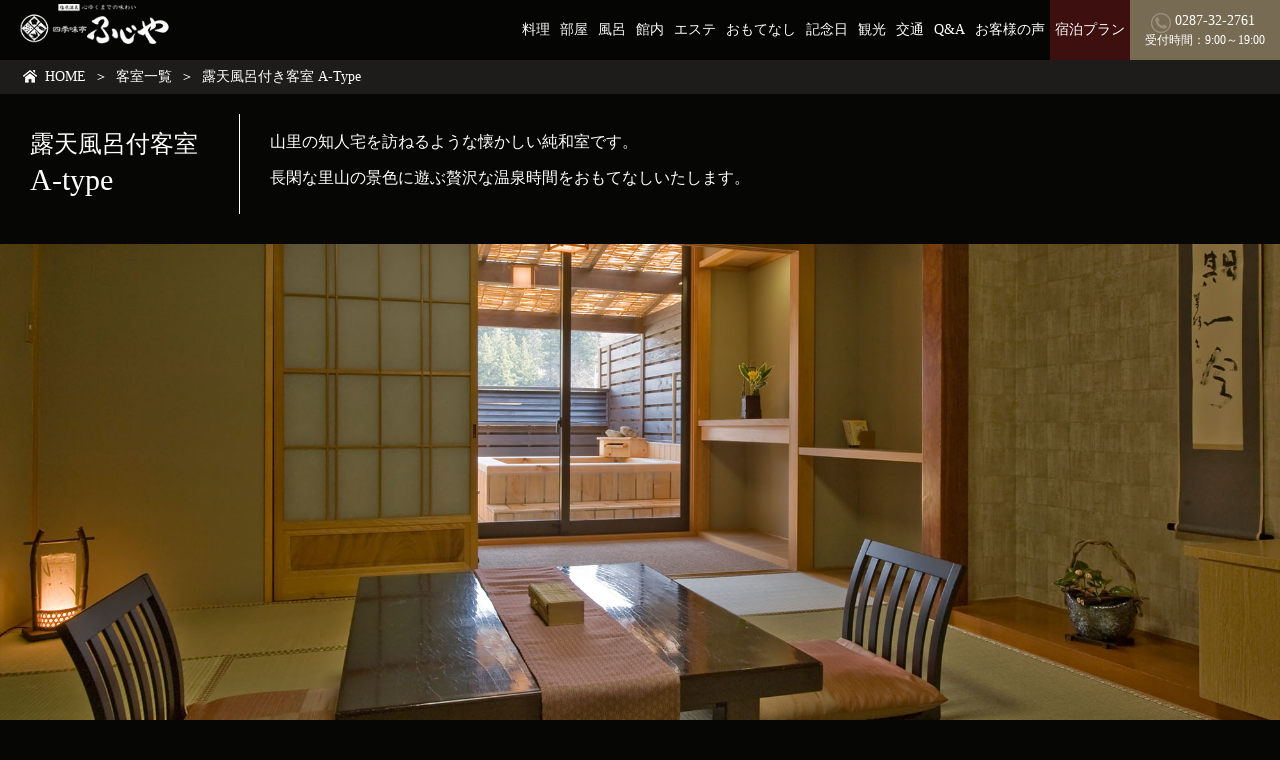

--- FILE ---
content_type: text/html; charset=UTF-8
request_url: https://www.1fujiya.com/room/room01.html
body_size: 26642
content:
<!DOCTYPE html>
<html lang="en" xmlns:fb="http://www.facebook.com/2008/fbml" xmlns:mixi="http://mixi-platform.com/ns#" xmlns:og="http://ogp.me/ns#">
<head>
<meta charset="UTF-8">
<meta name="viewport" content="initial-scale=1, user-scalable=no">
<meta name="keywords" content="那須塩原、塩原温泉、旅館、栃木、露天風呂付き客室" />
<meta name="description" content="塩原温泉にあるもてなしの旅館。那須塩原高原の美しい渓谷に囲まれた塩原温泉の露天風呂をお楽しみいただけます。カップル旅行や家族旅行までリピーターに人気の塩原創作料理が自慢の旅館で心和むひと時へ。" />
<meta name="author" content="塩原温泉旅館 四季味亭ふじや公式HP" />
<meta property="og:title" content="四季味亭ふじや" />
<meta property="og:image" content="img.jpg" />
<meta property="og:site_name" content="四季味亭ふじや" />
<meta property="og:latitude" content="36.983082" />
<meta property="og:longitude" content="139.787045" />
<meta property="og:street-address" content="675" />
<meta property="og:locality" content="那須塩原市上塩原" />
<meta property="og:region" content="栃木県" />
<meta property="og:country-name" content="japan" />
<meta property="og:image" content="https://www.1fujiya.com/ogp.jpg">
<title>塩原温泉旅館 四季味亭ふじや公式HP【最低価格保証】 | 露天風呂付き客室 A-Type</title>
<link rel="shortcut icon" href="https://www.1fujiya.com/favicon.ico">
<link rel="alternate" type="application/rss+xml" title="sitemap" href="https://www.1fujiya.com/sitemap.xml" />
<link rel="stylesheet" type="text/css" href="https://www.1fujiya.com/css/import.css" media="tv,screen,print" />
<script type="text/javascript" src="//maps.googleapis.com/maps/api/js?key=AIzaSyDlvne2gfO1ZYKNXfNzGjq7LasjIIa3z70"></script>
<script type="text/javascript" src="//ajax.googleapis.com/ajax/libs/jquery/1.12.4/jquery.min.js"></script>
<script type="text/javascript" src="//code.jquery.com/jquery-migrate-1.3.0.min.js"></script>
<script type="text/javascript" src="https://www.1fujiya.com/js/jquery.slick.min.js"></script>
<script type="text/javascript" src="https://www.1fujiya.com/js/jquery.colorbox-min.js"></script>
<script type="text/javascript" src="https://www.1fujiya.com/js/wc.fujiya.skin.ini.js"></script>
<script src="https://apis.google.com/js/platform.js" async defer>
  {lang: 'ja'}
</script>
<!-- Google Tag Manager -->
<script>(function(w,d,s,l,i){w[l]=w[l]||[];w[l].push({'gtm.start':
new Date().getTime(),event:'gtm.js'});var f=d.getElementsByTagName(s)[0],
j=d.createElement(s),dl=l!='dataLayer'?'&l='+l:'';j.async=true;j.src=
'https://www.googletagmanager.com/gtm.js?id='+i+dl;f.parentNode.insertBefore(j,f);
})(window,document,'script','dataLayer','GTM-KPGCS9M');</script>
<!-- End Google Tag Manager -->
</head>
<body>
	<!-- Google Tag Manager (noscript) -->
<noscript><iframe src="https://www.googletagmanager.com/ns.html?id=GTM-KPGCS9M"
height="0" width="0" style="display:none;visibility:hidden"></iframe></noscript>
<!-- End Google Tag Manager (noscript) -->
<div id="fb-root"></div>
<script>(function(d, s, id) {
  var js, fjs = d.getElementsByTagName(s)[0];
  if (d.getElementById(id)) return;
  js = d.createElement(s); js.id = id;
  js.src = "//connect.facebook.net/ja_JP/sdk.js#xfbml=1&version=v2.6&appId=1590441234563098";
  fjs.parentNode.insertBefore(js, fjs);
}(document, 'script', 'facebook-jssdk'));</script>
<div id="wrap" class="cF">
    <header id="top" class="cF">
    <div class="floating-menu">
      <a href="https://www.1fujiya.com/" class="logo"><img src="https://www.1fujiya.com/files/common/logo.png" alt="四季味亭ふじや"></a>
      <button type="button" class="menu-close"><i></i></button>

      <div id="gNav">
        <div class="gNav-wrap">
          <nav>
            <ul class="cF">
              <li><a href="https://www.1fujiya.com/food/">料理</a>
              <li><a href="https://www.1fujiya.com/room/">部屋</a>
              <li><a href="https://www.1fujiya.com/spa/">風呂</a>
              <li><a href="https://www.1fujiya.com/public/">館内</a>
              <li><a href="https://www.1fujiya.com/public/esthe.html">エステ</a>
              <li><a href="https://www.1fujiya.com/service/">おもてなし</a>
              <li><a href="https://www.1fujiya.com/service/anniversary.html">記念日</a>
              <li><a href="https://www.1fujiya.com/sightseeing/">観光</a>
              <li><a href="https://www.1fujiya.com/etc/access.html">交通</a>
              <li><a href="https://www.1fujiya.com/etc/qa.html">Q&A</a>
              <li><a href="https://www.1fujiya.com/service/voice.html">お客様の声</a>
              <li class="plan"><a href="https://reserve.489ban.net/client/fujiya/0/plan">宿泊プラン</a>
              <li class="tel"><a href="tel:0287-32-2761"><span>0287-32-2761</span><i>受付時間：9:00～19:00</i></a>
           </ul>
          </nav>
        </div>
      </div>
    </div>
  </header>

  <ul id="topicPath" class="cF">    <li class="home"><a href ="https://www.1fujiya.com/">HOME</a>    <li><span>＞</span><a href ="./">客室一覧</a>
   <li><span>＞</span>露天風呂付き客室 A-Type
</ul>
  <div id="room" class="page-body">
    <div class="cF">
  <section class="heading-area">
    <h1 class="heading-area-h"><span class="sub-title">露天風呂付客室</span>A<span class="no-upright">-</span>type</h1>

    <div class="text-area">
      <p>山里の知人宅を訪ねるような懐かしい純和室です。<br>
      長閑な里山の景色に遊ぶ贅沢な温泉時間をおもてなしいたします。
    </div>
  </section>
  <section id="roomDetail">
    <div class="slick-area">
    <img src ="./files/room01/img01_01.jpg" alt=""><img src ="./files/room01/img01_02.jpg" alt=""><img src ="./files/room01/img01_03.jpg" alt=""><img src ="./files/room01/img01_04.jpg" alt="">    </div>
    <div class="container bg-ptn-b">
      <div class="text-area text-center-style md-text-left">
        <h2 class="heading-center heading-icon">～奥ゆかしい和の佇まいに癒される純和室～<span class="text-color-khaki">A-Type Room</span></h2>
        <p class="md-nobr">床の間や長押、広縁など、昔ながらの和の佇まいに癒される＜A-Type＞は、ご夫婦はもちろん、お友達同士でのご利用にもおすすめの純和室です。<br>
新しいお部屋ではありませんが、隅々まで愛情を込めて日々手入れを行い、懐かしい寛ぎと居心地を大切にお客様をお迎えしております。
        <p class="md-nobr">景色に面した広い専用デッキには、大人2人でもゆったりとできる露天風呂をご用意。<br>
当館の中で、最もリーズナブルにご利用いただける＜A-Type＞は、リピーターのお客様にも
人気の高いお部屋です。</p>
        <p><a href="https://reserve.489ban.net/client/fujiya/0/plan/room/8979" class="btn-style-a bg-color-red">このお部屋でご予約する</a></p>
      </div>
    </div>
  </section>
  <hr class="border-style-a">
  <section id="roomInformation" class="bg-ptn-a">
    <div class="container">
      <h3 class="heading-left heading-bg heading-l">客室詳細<span>Room Detail</span></h3>
      <ul class="information-btn">
        <li><a href="https://www.youtube.com/embed/zfDrOLUVUCk" class="btn-style-b bg-color-khaki icon-movie youtube-link">喜びの声動画</a>
        <li><a href="./files/room01/madori.jpg" class="btn-style-b bg-color-green icon-madori single-img">間取り図</a>
      </ul>
      <table class="table-type-a">
        <tbody>
          <tr>
            <th>人数
            <td>2～4名
          <tr>
            <th>料金
            <td>通常1泊2食付　2名様ご利用時 23,000円／お一人様
          <tr>
            <th>間取り
            <td>和室10畳＋広縁＋シャワールーム＋温泉露天風呂＋ウォシュレットトイレ(48㎡)
          <tr>
            <th>設備
            <td>テレビ・電話・インターネット接続(無線LAN形式)湯沸かしポット・お茶セット・冷蔵庫・ドライヤー(一部)・個別空調・金庫・電気スタンド(一部)
          <tr>
            <th>アメニティ
            <td>ボディーソープ・シャンプー・リンス・洗顔ソープ・ハミガキセット・カミソリ・タオル・バスタオル・色浴衣or部屋着・スリッパ
      </table>
    </div>
  </section>

  <hr class="border-style-a">
  <section id="voiceArea">
    <div class="container">
      <h3 class="heading-rl heading-l">実際にこの客室に<br>宿泊されたお客様の声<br><span class="text-color-khaki">Voice of the Guest</span></h3>
      <div class="voice-list"><div class="toggle-area">
<h4 class="icon-voice">2025年11月08日投稿<img src = "../files/common/icon_arrow02.png" alt="" class="toggle-arrow"></h4>
<div class="text-area toggle-item">
<p>部屋のすみに然り気無く置かれた、ドクターエアのマッサージ椅子がありがたかったです。
　今週は業務繁多で疲労困憊でした　温泉と食事マッサージで生き返りました。
ありがとうございました</p><p>ただ部屋の照明がやや暗かったかな。
照明のスイッチに戸惑いました、枕元の照明もほしいかな？</p></div>
</div>
<div class="toggle-area">
<h4 class="icon-voice">2025年09月22日投稿<img src = "../files/common/icon_arrow02.png" alt="" class="toggle-arrow"></h4>
<div class="text-area toggle-item">
<p>まず旅館に入ってロビーがとても落ち着く雰囲気で良かったです。
お部屋も綺麗で露天風呂も最高でした。
お食事も、夜も朝も美味しかったです。
何より感動したのは、私は左利きなのですが、スタッフの方がそれに気づいてくださり
向きを変えてくださいました。朝食の時も、箸が左利きの向きになっていました。
いつも右利き用になっているので全然気にしていなかったのですが、
その細やかな気配りに感動しました。</p></div>
</div>
<div class="toggle-area">
<h4 class="icon-voice">2025年06月29日投稿<img src = "../files/common/icon_arrow02.png" alt="" class="toggle-arrow"></h4>
<div class="text-area toggle-item">
<p>スタッフさんの接客が素晴らしいです。料理も美味しく部屋風呂がついていて、いつでもお風呂に入れるのは最高でした。ウェルカムドリンクや、フリードリンクなどVIPな待遇を受けている感が心地よかった。寝具のマットレスや自分好みに調節できる枕などぐっすり眠れました。</p></div>
</div>
<div class="toggle-area">
<h4 class="icon-voice">2025年06月22日投稿<img src = "../files/common/icon_arrow02.png" alt="" class="toggle-arrow"></h4>
<div class="text-area toggle-item">
<p>大風呂もよかったですが、部屋の露天風呂は広さも雰囲気も良く、気持ちよく過ごせました。全体的には良い施設でした。ありがとうございます。また利用させて頂ければと思っています。</p></div>
</div>
<div class="toggle-area">
<h4 class="icon-voice">2025年06月23日投稿<img src = "../files/common/icon_arrow02.png" alt="" class="toggle-arrow"></h4>
<div class="text-area toggle-item">
<p>この度は大変お世話になりました。部屋の風呂も大きく、お湯も丁度いい熱さでとってもくつろげました。お食事も美味しく頂きました。</p></div>
</div>
<div class="toggle-area">
<h4 class="icon-voice">2025年06月24日投稿<img src = "../files/common/icon_arrow02.png" alt="" class="toggle-arrow"></h4>
<div class="text-area toggle-item">
<p>丁寧なおもてなしありがとうございました。塩原は思い入れのある場所なのでまた思い出ができました。ありがとうございました。また伺いたいです。</p></div>
</div>
<div class="toggle-area">
<h4 class="icon-voice">2025年05月18日投稿<img src = "../files/common/icon_arrow02.png" alt="" class="toggle-arrow"></h4>
<div class="text-area toggle-item">
<p>食事が美味しとweb上の情報で知り楽しみに参りました。どのお料理も大変美味しかったです。私の妻の方が食物ｱﾚﾙｷﾞ⁻がある為事前に問合せをさせて頂いた時の電話対応も感じ良くして頂きありがとうございました。食材を不可の物から食べられるものへ変更いただき、主人の方はHPに載っているお料理と食材を食べさせてあげれたので凄く嬉しかったです。お心遣いありがとうございました。お部屋もキレイで部屋に付いているお風呂も温度を下げていただいたので快適でした。ゆっくりさせていただきました。（朝食もおいしかったです）浴衣が着心地よくて感動でした。
器ごと目で楽しみ味わえたのは良かったと思います。盛り付けも家庭では真似できないような見れて箸が進みました。</p></div>
</div>
<div class="toggle-area">
<h4 class="icon-voice">2025年04月20日投稿<img src = "../files/common/icon_arrow02.png" alt="" class="toggle-arrow"></h4>
<div class="text-area toggle-item">
<p>とても満足できました。食事もどれもおいしくてとても食べきれる量ではなくてご飯のおにぎりのわがままにも快く対応して頂きました。又、お料理を運んでくださるタイミングがピッタリで主人と感動しました。お風呂も早朝の明け方に入った部屋からの露天風呂も最高で湯船から見える山々と朝の月のコントラストが素晴らしくて本当に贅沢な時間を過ごさせていただきました。また夕食の時に「今月、結婚記念日ですね？」と声を掛けて頂きその上、お料理を一品頂きました。サービス・料理・お風呂・お部屋とどれをとっても今まで泊まった宿で一番でした。ありがとうございました。
</p></div>
</div>
<div class="toggle-area">
<h4 class="icon-voice">2025年04月12日投稿<img src = "../files/common/icon_arrow02.png" alt="" class="toggle-arrow"></h4>
<div class="text-area toggle-item">
<p>・部屋、館内どこもきれいで落ち着けました
・６室だけなので静かでいいと思います
・スタッフの皆様ゆったりとした対応でとても良かったです
・お湯加減も丁度良かったです
・足袋のデザインが可愛らしく、他の旅館には無かったです
・ビール、コーヒーのサービス、貸切り（５時までチェックイン）も嬉しいです</p></div>
</div>
<div class="toggle-area">
<h4 class="icon-voice">2025年03月24日投稿<img src = "../files/common/icon_arrow02.png" alt="" class="toggle-arrow"></h4>
<div class="text-area toggle-item">
<p>担当して頂いた仲居さんがずっと担当して頂き、また覚えていてくれたことが本当に嬉しかったです。子供にとっては那須の祖母のように思えていると思います。また子供を連れて来ます。いつも本当にありがとうございます。</p></div>
</div>
<div class="toggle-area">
<h4 class="icon-voice">2025年04月05日投稿<img src = "../files/common/icon_arrow02.png" alt="" class="toggle-arrow"></h4>
<div class="text-area toggle-item">
<p>ご飯の美味しさとボリュームに感動しました！お部屋のお風呂もリラックスできて、何回も入れて幸せでした！お肌ツルツルで嬉しいです。</p><p>普段、夫婦の休みがあまり合わず、泊まりで旅行に行く機会がほとんどなかったので、ゆったり美味しいもの食べて、芯から温まって、ゆっくり過ごせて良かったです。</p><p>今回は隣の部屋の両親に誘われた側でしたが、次は私たちが両親を誘ってまた来ようと思います！</p></div>
</div>
<div class="toggle-area">
<h4 class="icon-voice">2025年03月12日投稿<img src = "../files/common/icon_arrow02.png" alt="" class="toggle-arrow"></h4>
<div class="text-area toggle-item">
<p>従業員さんの接客が丁寧で良かったので気持ち良く過ごせました！ウェルカムでいただいたババロアがすごくすごく美味しかったです。そしてビール飲み放題最高でした^^</p></div>
</div>
<div class="toggle-area">
<h4 class="icon-voice">2025年03月08日投稿<img src = "../files/common/icon_arrow02.png" alt="" class="toggle-arrow"></h4>
<div class="text-area toggle-item">
<p>説明にしてもアテンドにしても、一つ一つがとても丁寧なので、迷うことが無く快適でした。
また、小さいお宿ならではの気配りは感動の一言に尽きます。</p><p>もし今後誰かに
美味い料理を出す良い宿を知らないか？
と聞かれたら、こちらのふじやさんを候補にさせていただきます。</p></div>
</div>
<div class="toggle-area">
<h4 class="icon-voice">2025年01月23日投稿<img src = "../files/common/icon_arrow02.png" alt="" class="toggle-arrow"></h4>
<div class="text-area toggle-item">
<p>とても美味しかったです。今から次回を楽しみにしてます。</p></div>
</div>
<div class="toggle-area">
<h4 class="icon-voice">2025年02月20日投稿<img src = "../files/common/icon_arrow02.png" alt="" class="toggle-arrow"></h4>
<div class="text-area toggle-item">
<p>お部屋、お料理、素敵な笑顔のスタッフどれをとっても最幸
1度とは言わず何度でも足を運びたくなるお宿「ふじや」
雪景色を見ながらまったりのんびりした時間を過ごさせて頂きました。
大変お世話になりました。</p></div>
</div>
<div class="toggle-area">
<h4 class="icon-voice">2025年02月27日投稿<img src = "../files/common/icon_arrow02.png" alt="" class="toggle-arrow"></h4>
<div class="text-area toggle-item">
<p>ﾁｪｯｸｱｳﾄを11時にしてほしい。朝食後にもう一度お風呂に入りたいです。毎回スタッフの気遣いありがとうございます。食事ももちろん美味しく頂きました。ご馳走様です。</p></div>
</div>
<div class="toggle-area">
<h4 class="icon-voice">2025年02月16日投稿<img src = "../files/common/icon_arrow02.png" alt="" class="toggle-arrow"></h4>
<div class="text-area toggle-item">
<p>2泊3日大変お世話になりました。感動しっぱなし滞在でした。特にバス停まで傘を持って走って来てくださったスタッフさんありがとうございました。そしておしゃべりもとても楽しかったです。また絶対来させて頂きます。美味しく綺麗で何も申し上げることはございません。</p></div>
</div>
<div class="toggle-area">
<h4 class="icon-voice">2025年02月14日投稿<img src = "../files/common/icon_arrow02.png" alt="" class="toggle-arrow"></h4>
<div class="text-area toggle-item">
<p>思っていたより雪が少なくてよかった。従業員の接待がよく気持ちよく過ごせました。こたつがあったのがとても落ち着きよかった。</p></div>
</div>
<div class="toggle-area">
<h4 class="icon-voice">2025年02月07日投稿<img src = "../files/common/icon_arrow02.png" alt="" class="toggle-arrow"></h4>
<div class="text-area toggle-item">
<p>ずっと前から来たかったお宿にはじめて泊まらせて頂きました。担当して下さる仲居さんの優しい雰囲気にまず感動し、そこからとろとろしたお風呂、涙がでるほど美味しいお食事、すてきな食器、すべてが心に染み入りました。素晴らしい時間をありがとうございました！！雪見風呂が本当に本当にきれいで最高でした～～ 雪かきありがとうございます♡</p></div>
</div>
<div class="toggle-area">
<h4 class="icon-voice">2025年02月11日投稿<img src = "../files/common/icon_arrow02.png" alt="" class="toggle-arrow"></h4>
<div class="text-area toggle-item">
<p>いつ来てもホッとする、懐かしい優しい雰囲気のお宿で、仲居さん含め全てのスタッフの方々がいつも笑顔で親切なご対応をして下さり、またここへ来て良かったなぁ〜
と言う気持ちになります。
お部屋もとても綺麗にお掃除が行き届いて
本当に気持ち良く過ごせます。
一輪挿しの季節のお花を飾ってくださってるとこがとても好きです。</p><p>毎回食事も大変美味しくいただいております。旅館の定番のお料理も絶品ですが、
私個人的には、毎回こんなに美味しいのだから料理長の創作料理とか、旬の素材などを使った定番から外れた家庭料理的なのも食べてみたいな〜と勝手に思ってます笑
</p></div>
</div>
<div class="toggle-area">
<h4 class="icon-voice">2025年02月09日投稿<img src = "../files/common/icon_arrow02.png" alt="" class="toggle-arrow"></h4>
<div class="text-area toggle-item">
<p>妻とごほうび旅行で泊まらせていただきました。</p><p>なにからなにまで至れり尽くせりで、本当に「ごほうび」でした。</p><p>夕ご飯はちょっと贅沢してオプションをお願いしました。</p><p>最高でした。</p><p>また、ごほうびの機会が出来るようにがんばります＼(^o^)／</p></div>
</div>
<div class="toggle-area">
<h4 class="icon-voice">2024年11月26日投稿<img src = "../files/common/icon_arrow02.png" alt="" class="toggle-arrow"></h4>
<div class="text-area toggle-item">
<p>お部屋も館内もきれいでお料理もとっても美味しかったです。サービスも丁寧でした。手がこんでいて野菜もお魚もお肉も申し分ありませんでした。お風呂でものんびり過ごせました。静かでくつろげました。ありがとうございました。</p></div>
</div>
<div class="toggle-area">
<h4 class="icon-voice">2024年11月29日投稿<img src = "../files/common/icon_arrow02.png" alt="" class="toggle-arrow"></h4>
<div class="text-area toggle-item">
<p>他のお客様とほとんど会うことなく、プライベートな空間でゆったりと過ごす事が出来ます。お部屋に露天風呂が付いているにもかかわらず、他の宿にくらべお値段も安いです。お料理やおもてなしも最高です。お部屋にもそれぞれ特徴があるのでリピートしたいお宿です。</p></div>
</div>
<div class="toggle-area">
<h4 class="icon-voice">2024年11月20日投稿<img src = "../files/common/icon_arrow02.png" alt="" class="toggle-arrow"></h4>
<div class="text-area toggle-item">
<p>2回目の宿ですが、また来たくなる雰囲気、従業員皆様、お気遣い、お料理の美味しさ、ゆっくり癒される温泉全てにおいて大満足でした。ありがとうございました。
これからも美味しい料理のご提供お願いします。</p></div>
</div>
<div class="toggle-area">
<h4 class="icon-voice">2024年11月03日投稿<img src = "../files/common/icon_arrow02.png" alt="" class="toggle-arrow"></h4>
<div class="text-area toggle-item">
<p>旅館に到着し、ウェルカムドリンクとﾃﾞｻﾞｰﾄを頂き子供達もとても喜びました。初めて宿泊しましたが皆さんのご対応して頂きありがたかったです。旦那が予約をし到着するまでどこの旅館でどんなところか知らずに来ましたがお部屋も食事もお風呂も素敵でした。今回は誕生日旅行でした。ｹｰｷも頼んでありとても可愛く美味しかったです。お世話になりました。</p><p></p></div>
</div>
<div class="toggle-area">
<h4 class="icon-voice">2024年11月05日投稿<img src = "../files/common/icon_arrow02.png" alt="" class="toggle-arrow"></h4>
<div class="text-area toggle-item">
<p>今回で三回目です。いつもｽﾀｯﾌの方のおもてなしや気遣いに感謝しております。今回はふぐ料理のプランにしてみました。量がおおくて苦しかったです。また来年も来たいと思います。</p></div>
</div>
<div class="toggle-area">
<h4 class="icon-voice">2024年11月08日投稿<img src = "../files/common/icon_arrow02.png" alt="" class="toggle-arrow"></h4>
<div class="text-area toggle-item">
<p>お風呂も料理も全てにおいて大変満足でした。
どの料理も大変おいしかったです。優しい味でした。また、一つ一つ食器にもこだわりがあり目でも楽しめました。</p></div>
</div>
<div class="toggle-area">
<h4 class="icon-voice">2024年11月13日投稿<img src = "../files/common/icon_arrow02.png" alt="" class="toggle-arrow"></h4>
<div class="text-area toggle-item">
<p>スタッフの接客が素晴らしい。
落ちついた時間が過ごせてリフレッシュできました。</p></div>
</div>
<div class="toggle-area">
<h4 class="icon-voice">2024年10月30日投稿<img src = "../files/common/icon_arrow02.png" alt="" class="toggle-arrow"></h4>
<div class="text-area toggle-item">
<p>二日間ありがとうございました。お部屋やお風呂,料理もとてもよかったです！！また従業員の方々も接客が丁寧で分かりやすく素敵でした。楽しい旅行になりました！また来たいと思います。ありがとうございました。</p></div>
</div>
<div class="toggle-area">
<h4 class="icon-voice">2024年10月25日投稿<img src = "../files/common/icon_arrow02.png" alt="" class="toggle-arrow"></h4>
<div class="text-area toggle-item">
<p>2011年にお邪魔して以降もう一度行きたい宿のひとつになり、友人にも話しておりました。まだまだハイクラスでもなかったですが、お食事、接客も申し分なくとても思い出ある旅行になりました。今回ハイクラスになった宿に宿泊でき変わらぬ接客、お料理に来て良かったと思います。お父さんの丹精されたお米、野菜と使用され家族力を感じてます。皆様お元気で頑ってくださいませ。
私行く和食店では最後にﾃﾞｻﾞｰﾄと緑茶を出してくれます。ほっとします。食事中はほうじ茶です。朝食の最後のフカヒレの茶わん蒸しはゴマ油がきき私たちの年代にはもっとサッパリした方がありがたかったです。又伺えたら幸せです。ありがとうございました。</p></div>
</div>
<div class="toggle-area">
<h4 class="icon-voice">2024年10月20日投稿<img src = "../files/common/icon_arrow02.png" alt="" class="toggle-arrow"></h4>
<div class="text-area toggle-item">
<p>今回もおもてなしから料理まで良かったです。またお世話になりたいなと思います。お風呂のシステムが他の施設にないので良かった。娘が障害を持っているので助かりました。</p></div>
</div>
<div class="toggle-area">
<h4 class="icon-voice">2024年10月21日投稿<img src = "../files/common/icon_arrow02.png" alt="" class="toggle-arrow"></h4>
<div class="text-area toggle-item">
<p>今回二回目の利用で、今回は弟夫婦と二部屋で宿泊させて頂きました。スタッフの方の親切な対応で気持ち良く過ごすことが出来ました。お料理も見た目も美しく器もどれもステキで創作的なお料理は一つ一つ楽しみながら美味しく頂きました。</p></div>
</div>
<div class="toggle-area">
<h4 class="icon-voice">2024年10月04日投稿<img src = "../files/common/icon_arrow02.png" alt="" class="toggle-arrow"></h4>
<div class="text-area toggle-item">
<p>とても楽しかったです。ありがとうございました。バスローブ、タオル、よかったです。</p></div>
</div>
<div class="toggle-area">
<h4 class="icon-voice">2024年09月24日投稿<img src = "../files/common/icon_arrow02.png" alt="" class="toggle-arrow"></h4>
<div class="text-area toggle-item">
<p>温泉街から少し離れているということもあり、とても静かで落ち着いて過ごすことができました。ありがとうございました。
何よりお部屋に露天風呂がついているのは素晴らしかったです。お部屋、大浴場とも本当に良かったです。
またサービスやご対応など、今まで泊まった宿の中でも間違いなくトップクラスです。</p></div>
</div>
<div class="toggle-area">
<h4 class="icon-voice">2024年09月13日投稿<img src = "../files/common/icon_arrow02.png" alt="" class="toggle-arrow"></h4>
<div class="text-area toggle-item">
<p>お宿の方みなさんのホスピタリティがすばらしかった。
お風呂もゆったりのんびりでき、何度も入ってしまいました。
またぜひ、お邪魔したいです！</p></div>
</div>
<div class="toggle-area">
<h4 class="icon-voice">2024年07月25日投稿<img src = "../files/common/icon_arrow02.png" alt="" class="toggle-arrow"></h4>
<div class="text-area toggle-item">
<p>到着してウェルカムドリンクとデザートがとても嬉しく、又、美味しく頂きました。湯呑がクローバーからハートに変わり、楽しめました。担当の方から色々なお話をしていただき楽しい時間を過ごす事が出来ました。ありがとうございました。母との二人旅の思い出がまた一つ出来ました。何よりお部屋のお風呂もそうですが貸切風呂も大変嬉しかったです。皆さんの温かい笑顔とおいしいお料理に癒されました。</p></div>
</div>
<div class="toggle-area">
<h4 class="icon-voice">2024年08月04日投稿<img src = "../files/common/icon_arrow02.png" alt="" class="toggle-arrow"></h4>
<div class="text-area toggle-item">
<p>初めて宿泊させていただいたのですがお部屋、お料理、お風呂が全てよかったです。主人の誕生日の祝いも出来て良かったです。大変申し訳なく心残りなのがお料理は全て美味しかったのですが、お腹がいっぱいになってしまい残してしまった事です。申し訳ありませんでした。
お部屋、お料理等担当して頂いた仲居さん、お世話になりありがとうございました。
お部屋のお手洗いの段差をなくした方が良いと思いました。バリアフリーだと良いと思います。</p></div>
</div>
<div class="toggle-area">
<h4 class="icon-voice">2024年08月22日投稿<img src = "../files/common/icon_arrow02.png" alt="" class="toggle-arrow"></h4>
<div class="text-area toggle-item">
<p>貸切風呂、部屋風呂、料理どれも凄く良くて幸せな時間を過ごさせて頂きました。妊娠中ということで刺身をゆば刺しに変更するなど、お気遣いが嬉しかったです。ありがとうございました。また来たいです。</p></div>
</div>
<div class="toggle-area">
<h4 class="icon-voice">2024年06月27日投稿<img src = "../files/common/icon_arrow02.png" alt="" class="toggle-arrow"></h4>
<div class="text-area toggle-item">
<p>1日目：個室風呂のおかげで時間を気にせずゆっくり過ごせました。夕食の間に、お布団の用意もしていただきいたれりつくせりでした。結婚記念の旅行がとても良い思い出になりました。また来たいです。
2日目：あいにくの雨になってしまいましたが、お宿の皆様のおかげで気分は晴れやかです。一泊二日、大変有意義な時間を過ごせました。順才の御料理、板長さんに感謝いたします。お世話になったスタッフの皆様、本当にありがとうございました。また日光方面に来た際は利用させて頂きますので、その時はよろしくお願いします。</p></div>
</div>
<div class="toggle-area">
<h4 class="icon-voice">2024年07月11日投稿<img src = "../files/common/icon_arrow02.png" alt="" class="toggle-arrow"></h4>
<div class="text-area toggle-item">
<p>月２回程近辺の温泉巡りをしていますが、その中でもふじやさんは、従業員の接客、お風呂、食事とても満足できるお宿でした。私たちはあまり飲めまでんがビール飲み放題（17：30まで）には驚きました。初めての事ですウェルカムドリンクも美味しかったです。友達が9月に申し込んであると言っていましたがとても良かった旨伝えておきます。そして私達も是非又お世話になりたいと思います。</p></div>
</div>
<div class="toggle-area">
<h4 class="icon-voice">2024年07月09日投稿<img src = "../files/common/icon_arrow02.png" alt="" class="toggle-arrow"></h4>
<div class="text-area toggle-item">
<p>パートナーとの記念日に利用させて頂きました。お部屋の露天風呂、大浴場、夕食、朝食、いずれも素晴らしかったです。リーズナブルな価格で、ここまで満足度が高いとは思いませんでした。良い思い出になりました。他のお部屋も気になるのでまた機会があれば利用したいと思います。ありがとうございました。新生姜の炊き込みご飯が特に美味しかったです。</p></div>
</div>
<div class="toggle-area">
<h4 class="icon-voice">2024年06月29日投稿<img src = "../files/common/icon_arrow02.png" alt="" class="toggle-arrow"></h4>
<div class="text-area toggle-item">
<p>大変母が気に入ってくれ、毎年お世話になりたいと申していました。細やかなサービスに食事の器も綺麗でした。</p></div>
</div>
<div class="toggle-area">
<h4 class="icon-voice">2024年04月24日投稿<img src = "../files/common/icon_arrow02.png" alt="" class="toggle-arrow"></h4>
<div class="text-area toggle-item">
<p>また来たいなあと思わせてくれるお宿でした。季節を変えてまたおじゃましますね。</p></div>
</div>
<div class="toggle-area">
<h4 class="icon-voice">2024年06月24日投稿<img src = "../files/common/icon_arrow02.png" alt="" class="toggle-arrow"></h4>
<div class="text-area toggle-item">
<p>お料理が全て本当に美味しかったです。器がどれも素敵でした。泉質も良く肌もスベスベです。2日間ゆっくり過ごせました。ありがとうございました。</p></div>
</div>
<div class="toggle-area">
<h4 class="icon-voice">2024年06月20日投稿<img src = "../files/common/icon_arrow02.png" alt="" class="toggle-arrow"></h4>
<div class="text-area toggle-item">
<p>久しぶりに宿泊しました。
思わず「ただいま」と言ってしまいそうな雰囲気がありますね。
料理も毎回楽しみにしてますが、お宿の気遣いが嬉しいです。</p></div>
</div>
<div class="toggle-area">
<h4 class="icon-voice">2024年06月14日投稿<img src = "../files/common/icon_arrow02.png" alt="" class="toggle-arrow"></h4>
<div class="text-area toggle-item">
<p>久しぶりに夫婦でゆっくりさせて頂きました。
お部屋も落ち着いて寛げる感じで露天風呂もお部屋からす具に入れるのでとても良かったです。
夜、デッキから星空を見ていたら宿の入り口付近でホタルが光っているのを見れました！
ラッキーでした！また今度は母たちを連れてきてあげたいです。</p></div>
</div>
<div class="toggle-area">
<h4 class="icon-voice">2024年05月28日投稿<img src = "../files/common/icon_arrow02.png" alt="" class="toggle-arrow"></h4>
<div class="text-area toggle-item">
<p>奥さんにとても喜んで頂けました。自分もとても嬉しかったです。本当にありがとうございました。</p></div>
</div>
<div class="toggle-area">
<h4 class="icon-voice">2024年05月31日投稿<img src = "../files/common/icon_arrow02.png" alt="" class="toggle-arrow"></h4>
<div class="text-area toggle-item">
<p>宿の方の心遣いが良かった。料理はすべて特別に美味しかった。露天風呂は温度が丁度良かった。アメニティが充実していてよかった。ウェルカムドリンクとごまのババロアも良かった。また来たいと思った。</p></div>
</div>
<div class="toggle-area">
<h4 class="icon-voice">2024年06月06日投稿<img src = "../files/common/icon_arrow02.png" alt="" class="toggle-arrow"></h4>
<div class="text-area toggle-item">
<p>とても良かったです。また利用したいです。ありがとうございました。</p></div>
</div>
<div class="toggle-area">
<h4 class="icon-voice">2024年05月24日投稿<img src = "../files/common/icon_arrow02.png" alt="" class="toggle-arrow"></h4>
<div class="text-area toggle-item">
<p>いつも温かく迎えて下さりありがとうございます。お部屋も温泉もとても気持ちが良く、ゆっくり過ごす事が出来ました。ありがとうございました。また仕事や色々な事を頑張ってきたいと思います。</p></div>
</div>
<div class="toggle-area">
<h4 class="icon-voice">2024年05月23日投稿<img src = "../files/common/icon_arrow02.png" alt="" class="toggle-arrow"></h4>
<div class="text-area toggle-item">
<p>旅行が好きなので今まで色々な宿に宿泊しましたが、こちらのお食事がダントツで一番美味しかったです。必ずまた来ようと８４歳の母が申しております。温泉にものんびり入れて最高の時間を過ごすことができました。ありがとうございました。夜、満月が湯船に移っていて素敵でした。朝に髪を洗った時に鏡に自分の顔とその後ろに緑の山々が写って「非日常」と言う感じがして感動しました。そして、散歩に出かけたらキセキレイやサンショウクイに出会えました。</p></div>
</div>
<div class="toggle-area">
<h4 class="icon-voice">2024年03月08日投稿<img src = "../files/common/icon_arrow02.png" alt="" class="toggle-arrow"></h4>
<div class="text-area toggle-item">
<p>食事・お風呂・おもてなし、全て最高でした</p></div>
</div>
<div class="toggle-area">
<h4 class="icon-voice">2024年03月02日投稿<img src = "../files/common/icon_arrow02.png" alt="" class="toggle-arrow"></h4>
<div class="text-area toggle-item">
<p>常に笑顔でご対応、接客いただけて幸せな旅行となりました。ありがとうございました。
お部屋に近くの観光スポット情報があるのはとてもありがたいです。
これからも情報を更新いただけると嬉しいです。
</p></div>
</div>
<div class="toggle-area">
<h4 class="icon-voice">2024年02月07日投稿<img src = "../files/common/icon_arrow02.png" alt="" class="toggle-arrow"></h4>
<div class="text-area toggle-item">
<p>今回初めてお世話になりましたが、受付からお風呂、夕食、朝食と終始、満足のいく時間を過ごすことができました。
部屋の中も綺麗に清掃されており、特に貸切露天風呂では虫や枯れ葉等もなく気持ち良く入浴できました。
何でもない日に夫婦で訪ねましたが、思い出に残る時間を作ることができました。また利用させて頂きます。</p></div>
</div>
<div class="toggle-area">
<h4 class="icon-voice">2024年01月14日投稿<img src = "../files/common/icon_arrow02.png" alt="" class="toggle-arrow"></h4>
<div class="text-area toggle-item">
<p>毎年お世話になっております。
今年もサービスの方々のやさしいお心遣いに来てよかったと実感します。
実は今回は遠方という事もあり違う件で宿泊施設を探してみたのですが、ここを超える施設を見つけることができませんでした。
また来年も皆さまにお会い出来るように健康でいたいと思います。
皆様のご健康とご多幸をお祈り申し上げます。ありがとうございました。</p></div>
</div>
<div class="toggle-area">
<h4 class="icon-voice">2024年01月09日投稿<img src = "../files/common/icon_arrow02.png" alt="" class="toggle-arrow"></h4>
<div class="text-area toggle-item">
<p>予約してから宿泊日までの対応にとても感謝しております。子供が生まれてから初めての旅行だったので気になる点も多く、度々メールでお伺いをしてしまいましたが、丁寧に回答してくださり安心して伺うことができました。
2泊3日全日通して細やかに説明対応くださり、楽しく、くつろぐことができました。息子へのお声掛けも有難く、息子自身もお宿の方々との会話を楽しんでおり、初めて見る姿に発見もありました。
個室露天は夫も息子も存分に楽しんでいました。私も癒されましたが、夫と息子の温泉愛は凄まじく、遊びに行ってても息子は「早くお風呂入りたい」や「まだ出たくない」、夫は2泊3日の間に「5回入っていました。この姿を見ますと本当にこちらを利用して良かったと大満足でした。有難うございました。</p></div>
</div>
<div class="toggle-area">
<h4 class="icon-voice">2024年12月27日投稿<img src = "../files/common/icon_arrow02.png" alt="" class="toggle-arrow"></h4>
<div class="text-area toggle-item">
<p>お世話になりました。のんびりできました。お部屋の清潔にされていてとても良かったです。バスローブが使えて便利でした。スタッフの皆様もにこやかでいいですね。また来させて頂きたいです。
</p></div>
</div>
<div class="toggle-area">
<h4 class="icon-voice">2023年12月24日投稿<img src = "../files/common/icon_arrow02.png" alt="" class="toggle-arrow"></h4>
<div class="text-area toggle-item">
<p>料理とても美味しかったです。温泉とても良かったです。</p></div>
</div>
<div class="toggle-area">
<h4 class="icon-voice">2023年11月19日投稿<img src = "../files/common/icon_arrow02.png" alt="" class="toggle-arrow"></h4>
<div class="text-area toggle-item">
<p>接客がとても丁寧で居心地が良かったです。夕朝食とも美味しくいただきました。部屋に露天風呂があったのでゆっくりとできました。</p></div>
</div>
<div class="toggle-area">
<h4 class="icon-voice">2023年11月17日投稿<img src = "../files/common/icon_arrow02.png" alt="" class="toggle-arrow"></h4>
<div class="text-area toggle-item">
<p>いつもあたたかく迎えてくださりありがとうございます。ゆっくり気持ち良く楽しく過ごすことができました。また、仕事を頑張って二人で来たいと思います。ありがとうございました。</p></div>
</div>
<div class="toggle-area">
<h4 class="icon-voice">2023年11月15日投稿<img src = "../files/common/icon_arrow02.png" alt="" class="toggle-arrow"></h4>
<div class="text-area toggle-item">
<p>担当して下さった仲居さんの対応がとても感じが良くて、心地良く過ごさせて頂きました。</p></div>
</div>
<div class="toggle-area">
<h4 class="icon-voice">2023年11月05日投稿<img src = "../files/common/icon_arrow02.png" alt="" class="toggle-arrow"></h4>
<div class="text-area toggle-item">
<p>実家へ帰ってきたような風景と心地よいおもてなしをありがとうございました。お食事も美味しくて、食べるスピードが早くなりました。次回は違うお部屋にも泊まりたいなと思いました。温泉もとてもあたたまり良かったです。</p></div>
</div>
<div class="toggle-area">
<h4 class="icon-voice">2023年10月21日投稿<img src = "../files/common/icon_arrow02.png" alt="" class="toggle-arrow"></h4>
<div class="text-area toggle-item">
<p>露天風呂は温度も調度よく、温泉水でとても気持ち良かったです。心も温まりました。今回は主婦4人のリフレッシュ旅行でしたが大変癒されました。</p></div>
</div>
<div class="toggle-area">
<h4 class="icon-voice">2023年10月31日投稿<img src = "../files/common/icon_arrow02.png" alt="" class="toggle-arrow"></h4>
<div class="text-area toggle-item">
<p>すごくリラックスできました。久しぶりの友人と沢山おしゃべりして楽しい時間を過ごせました。
お部屋のお風呂の大きさにもビックリ！朝風呂がとても気持ち良かったです。
友人ともども大満足でした。従業員の方もとてもよい接客でした。
ありがとうございました。</p></div>
</div>
<div class="toggle-area">
<h4 class="icon-voice">2023年10月29日投稿<img src = "../files/common/icon_arrow02.png" alt="" class="toggle-arrow"></h4>
<div class="text-area toggle-item">
<p>3月14日で結婚30年を迎え、どこかに泊まりに行きたいと思いいろいろ調べた1年前。コロナでまだどうなるかわからないから県内で…ということになり、今まで泊まったことのない露天風呂付客室に泊まってみたい！と思いネットで1番気になったこちらに予約させていただきました。記念日はだいぶ過ぎてしまいましたが、紅葉も楽しめたし何より憧れのお部屋でお風呂も満喫できました。それに、落ち着いた雰囲気と優しいスタッフの方の対応に感動しました！お料理も見た目も器も素敵で、おいしさにも感動！ふだん少食よりの私たち夫婦ですが、あまりのおいしさに、お腹一杯といいながら最後まで大満足でした。主人が乳製品がダメということでそちらの対応もしていただき申し訳ないやら嬉しいやら…。主人もこれは食べられないというものがなく、とても喜んでいました。うちにしてはとっても贅沢なお泊まりでしたが、本当に素敵な思い出に残る1泊2日でした。また泊まりに来られるように仕事がんばろう！と思いましたー！！高級お宿に免疫のない私たち。緊張しながらもとっても楽しかったです。お世話になりました❤部屋の担当をしていただいたスタッフの方、とってもおだやかな雰囲気で、話しやすくて、親切で。素敵な1泊2日がもっと素敵になりました。ありがとうございました❤</p></div>
</div>
<div class="toggle-area">
<h4 class="icon-voice">2023年09月17日投稿<img src = "../files/common/icon_arrow02.png" alt="" class="toggle-arrow"></h4>
<div class="text-area toggle-item">
<p>部屋の外にお風呂があり、温度もちょうどよく快適でした。</p></div>
</div>
<div class="toggle-area">
<h4 class="icon-voice">2023年09月25日投稿<img src = "../files/common/icon_arrow02.png" alt="" class="toggle-arrow"></h4>
<div class="text-area toggle-item">
<p>80代両親と私達夫婦の4人で来館しました。子供2人共大学卒業、就職しましたが、今まで両親に色々援助してもらっていたので、一つの区切りとして感謝を込めてこちらの宿に連れて来たいと思いました。2人共とても喜んでくれたので良かったです。静かで落ち着いた宿、お料理もおいしくお風呂も満足です。両親もまた来たいと言っています。従業員の方も親切でした。ありがとうございました。</p></div>
</div>
<div class="toggle-area">
<h4 class="icon-voice">2023年08月28日投稿<img src = "../files/common/icon_arrow02.png" alt="" class="toggle-arrow"></h4>
<div class="text-area toggle-item">
<p>ふみこみすぎない、でもとても心のこもった接客がとても良かったです。花火もさせて頂いて、子供がとてもよろこんでいました。良い思い出ができました。ありがとうございました。</p></div>
</div>
<div class="toggle-area">
<h4 class="icon-voice">2023年07月30日投稿<img src = "../files/common/icon_arrow02.png" alt="" class="toggle-arrow"></h4>
<div class="text-area toggle-item">
<p>今まで泊まった宿の中で一番良かったです。サービス、部屋のお風呂、居心地、全てが良くゆっくり出来ました。また絶対にリピートしたいと思いました。ありがとうございました。</p></div>
</div>
<div class="toggle-area">
<h4 class="icon-voice">2023年07月19日投稿<img src = "../files/common/icon_arrow02.png" alt="" class="toggle-arrow"></h4>
<div class="text-area toggle-item">
<p>初めてふじやさんにお世話になりました。到着時からチェックアウトまで気持ちよく過ごす事ができました。お部屋に露天風呂もあり、そこからの眺めも良かったです。ゆっくりとお風呂に入り、疲れをとることができました。ありがとうございました。</p></div>
</div>
<div class="toggle-area">
<h4 class="icon-voice">2023年07月13日投稿<img src = "../files/common/icon_arrow02.png" alt="" class="toggle-arrow"></h4>
<div class="text-area toggle-item">
<p>高齢の母の為、露天風呂付の宿を探していたところ、お勧めの宿としてネット検索で見つけとても気に入り予約しました。宿の方の接客がとても感じ良く素敵な宿でした。また利用したいと思いました。
お料理はどれも大変美味しく見た目も素敵で楽しい食事の時間でした。</p></div>
</div>
<div class="toggle-area">
<h4 class="icon-voice">2023年06月09日投稿<img src = "../files/common/icon_arrow02.png" alt="" class="toggle-arrow"></h4>
<div class="text-area toggle-item">
<p>マッサージチェアとアメニティよかったです。
部屋のお風呂からの景色は最高でした。</p></div>
</div>
<div class="toggle-area">
<h4 class="icon-voice">2023年05月26日投稿<img src = "../files/common/icon_arrow02.png" alt="" class="toggle-arrow"></h4>
<div class="text-area toggle-item">
<p>小規模な宿の良さを感じました。エレベーター、階段を使わずに温泉、食事処、売店、ドリンクカウンターなど。部屋の造りが使いよかったです。
</p></div>
</div>
<div class="toggle-area">
<h4 class="icon-voice">2023年05月23日投稿<img src = "../files/common/icon_arrow02.png" alt="" class="toggle-arrow"></h4>
<div class="text-area toggle-item">
<p>やっと取ることができたお宿でした
次回は広い部屋に泊まってみたいです</p></div>
</div>
<div class="toggle-area">
<h4 class="icon-voice">2023年05月14日投稿<img src = "../files/common/icon_arrow02.png" alt="" class="toggle-arrow"></h4>
<div class="text-area toggle-item">
<p>半年ぶりの宿泊で、女将さんを始め皆様の元気なお姿を拝見できてとても嬉しかったです。
食事も相変わらずの美味しさで、妻と二人、感動しました。
（特にホタルイカの天ぷらと豚肉とレンコンの釜飯）</p></div>
</div>
<div class="toggle-area">
<h4 class="icon-voice">2023年04月24日投稿<img src = "../files/common/icon_arrow02.png" alt="" class="toggle-arrow"></h4>
<div class="text-area toggle-item">
<p>17：00～17：40での貸切風呂を利用させて頂きました。
貸切風呂でゆったり寛ぐことが出来、生ビールを飲んでリラックスすることも出来ました。
ありがとうございました。</p></div>
</div>
<div class="toggle-area">
<h4 class="icon-voice">2023年04月23日投稿<img src = "../files/common/icon_arrow02.png" alt="" class="toggle-arrow"></h4>
<div class="text-area toggle-item">
<p>おんせんがいっぱい入れて、うれしかったです。
料理も美味しく、家族の良い思い出ができました。
ケーキや赤いちゃんちゃんこ等ご用意頂き感謝です。
ありがとうございました。また泊まりにきたいです！</p></div>
</div>
<div class="toggle-area">
<h4 class="icon-voice">2023年04月21日投稿<img src = "../files/common/icon_arrow02.png" alt="" class="toggle-arrow"></h4>
<div class="text-area toggle-item">
<p>露天風呂が良かったです。
また泊まりたいです。</p></div>
</div>
<div class="toggle-area">
<h4 class="icon-voice">2023年04月21日投稿<img src = "../files/common/icon_arrow02.png" alt="" class="toggle-arrow"></h4>
<div class="text-area toggle-item">
<p>60才過ぎると食事は量より質になります。
とてもおいしく量も丁度良く最高でした。
部屋のお風呂も大変良く、大浴場に行かなくても良いと思った程です。
男性の浴衣、色々な柄があり良かった。</p></div>
</div>
<div class="toggle-area">
<h4 class="icon-voice">2023年04月17日投稿<img src = "../files/common/icon_arrow02.png" alt="" class="toggle-arrow"></h4>
<div class="text-area toggle-item">
<p>お料理、お風呂、接客、どれも素晴らしく大満足です。
結婚のお祝いにお心遣いをいただいてとても嬉しかったです。
ありがとうございました。
今度は両親を連れてきたいと思います。</p></div>
</div>
<div class="toggle-area">
<h4 class="icon-voice">2023年04月13日投稿<img src = "../files/common/icon_arrow02.png" alt="" class="toggle-arrow"></h4>
<div class="text-area toggle-item">
<p>ウェルカムドリンクからチェックアウトまで従業員の方の対応が素晴らしかった</p></div>
</div>
<div class="toggle-area">
<h4 class="icon-voice">2023年03月25日投稿<img src = "../files/common/icon_arrow02.png" alt="" class="toggle-arrow"></h4>
<div class="text-area toggle-item">
<p>何から何まで私たちのことを考え接客、サービスしてくれていると感じました。
・お部屋にお風呂がある分、何枚もタオルが用意されているところ（共用のお風呂も）
・貸切風呂が当日中に男女入れ替わるところ
・ウェルカムドリンクの他にビールが飲めるところ
・いつどのタイミングでもお風呂に入れるところ
（お風呂がすべて綺麗。床に水滴とか髪の毛が落ちていない。）
他にもたくさんありますが、当たり前のようで当たり前でない部分まできめ細やかなサービスが行き届いており、時間が足りないと思えるほどでした。
また泊まりたい！と思えるほど最高な時間にして頂きありがとうございました。
今までで1番良い宿で周りには教えたくないほど最高でした！</p></div>
</div>
<div class="toggle-area">
<h4 class="icon-voice">2023年03月17日投稿<img src = "../files/common/icon_arrow02.png" alt="" class="toggle-arrow"></h4>
<div class="text-area toggle-item">
<p>いつも温かく迎えて下さりありがとうございます。
お部屋も、温泉もとても気持ちよくゆっくり過ごすことができました。
また明日からいろんな事頑張れそうです。ありがとうございます。
スタッフの皆様どうぞお体を大切にこの素晴らしいお仕事を頑張ってください。</p></div>
</div>
<div class="toggle-area">
<h4 class="icon-voice">2023年03月24日投稿<img src = "../files/common/icon_arrow02.png" alt="" class="toggle-arrow"></h4>
<div class="text-area toggle-item">
<p>チェックイン時間より早く到着してしまい駐車場で待たせて頂こうとしましたが、結果的に従業員の方に気を遣わせてしまいました、申し訳ありませんでした。
私達の担当して下さった従業員さんの心づかいがとても自然でそれが1番印象的でした。
とても良い時間を過ごせました。
また伺いたいです。</p><p>《他の宿との感じた違い》
・館内のロビー、部屋の空気感がとてもきれいで気持ちが良かった。今まで泊まった宿の中で1番清潔感がある思いました。</p><p>・夕食時、最後に別でオーダーしたドリンク等を確認して署名するという点がとても良かったです。相違ないことを確認して下さるお宿は初めてでしたので印象に残りました。</p><p>《その他感想》</p><p>・到着してスパークリングワインを頂けたこと、ビールサーバーのサービスとても嬉しかった。</p><p>・食事する個室のライトが暗めで落ち着いた雰囲気で良かったですが、子どももいた為かやや暗く感じた。もう一段階くらい明るいほうがお料理もより美味しそうに映るように思いました。</p><p></p></div>
</div>
<div class="toggle-area">
<h4 class="icon-voice">2023年02月21日投稿<img src = "../files/common/icon_arrow02.png" alt="" class="toggle-arrow"></h4>
<div class="text-area toggle-item">
<p>スタッフの皆さんの気遣い、お部屋、お料理、お風呂等とても気持ちよく過ごすことができました。
ありがとうございます。とても良い記念日になりました。</p></div>
</div>
<div class="toggle-area">
<h4 class="icon-voice">2023年01月29日投稿<img src = "../files/common/icon_arrow02.png" alt="" class="toggle-arrow"></h4>
<div class="text-area toggle-item">
<p>露天風呂付客室とても良かったです。
星が多く見られました。
</p></div>
</div>
<div class="toggle-area">
<h4 class="icon-voice">2023年01月24日投稿<img src = "../files/common/icon_arrow02.png" alt="" class="toggle-arrow"></h4>
<div class="text-area toggle-item">
<p>母の喜寿のお祝いで宿泊させていただきました。
夕食時に「ちゃんちゃんこ」をサプライズで用意していただき
ありがとうございました！！
母も一緒に来た伯母たちも喜んでくれました。
親孝行にはぴったりの旅行となりました。</p></div>
</div>
<div class="toggle-area">
<h4 class="icon-voice">2023年01月17日投稿<img src = "../files/common/icon_arrow02.png" alt="" class="toggle-arrow"></h4>
<div class="text-area toggle-item">
<p>今回で5度目になりますが、何回来ても良いお宿だなと思います。
兵庫の自宅から車で9時間かかりますので、2人の年齢的にもいつまで来れるか分かりませんが出来る限りがんばります！お料理の美味しさと器の美しさ、スタッフの方々の人柄と清潔さがまた来たくなる理由だと思います。</p></div>
</div>
<div class="toggle-area">
<h4 class="icon-voice">2023年12月31日投稿<img src = "../files/common/icon_arrow02.png" alt="" class="toggle-arrow"></h4>
<div class="text-area toggle-item">
<p>私は塩原温泉郷が大好きです。そして
ふじやさんは最高です。毎回お世話になるのが楽しみです。今回は、運良く大晦日に利用できることができました。こちらで新しい年を迎えることができ、最高のスタートです。きっと良い年になること間違いなしです。
またお世話になれる日を楽しみにしています。</p></div>
</div>
<div class="toggle-area">
<h4 class="icon-voice">2022年11月25日投稿<img src = "../files/common/icon_arrow02.png" alt="" class="toggle-arrow"></h4>
<div class="text-area toggle-item">
<p>ありがとうございました。
とても良い時間を過ごすことができました。
スタッフの皆様の心づかい最高です。ありがとうございます。</p></div>
</div>
<div class="toggle-area">
<h4 class="icon-voice">2022年11月15日投稿<img src = "../files/common/icon_arrow02.png" alt="" class="toggle-arrow"></h4>
<div class="text-area toggle-item">
<p>今回で3回目のお伺いでした。いつも皆様に温かく迎えて頂き、来店時から心があたたかくなります。
お部屋もお風呂もいつもキレイで快適に過ごせます！
家族3人揃って毎年こちらにお世話になるのが楽しみで、全員日頃の疲れを癒せる唯一の時間です。
これからもスタッフの皆様お身体に気を付けて頑張ってください(^_^)
いつも本当にありがとうございます！またお伺い致します。</p></div>
</div>
<div class="toggle-area">
<h4 class="icon-voice">2022年08月15日投稿<img src = "../files/common/icon_arrow02.png" alt="" class="toggle-arrow"></h4>
<div class="text-area toggle-item">
<p>色々な種類の浴衣があり、どれも可愛らしくとても良かったです。お部屋には大きな露天風呂があり、満足出来ました。貸切り風呂もあり、のんびりお風呂に入る事が出来ました。お料理もどれも手が込んでいて、それに負けず器もとてもキレイで目でも楽しませて頂きました。左利きだという事も気づいてくださりありがとうございました。満足出来る部屋、料理をありがとうございました。</p></div>
</div>
<div class="toggle-area">
<h4 class="icon-voice">2022年07月22日投稿<img src = "../files/common/icon_arrow02.png" alt="" class="toggle-arrow"></h4>
<div class="text-area toggle-item">
<p>広いテラスに桧の露天風呂が良いので、この部屋を利用させて頂きました。とてもリラックス出来て至高の時を過ごせました。ありがとうございました。良かった点は、ウエルカムドリンクにビールがあったこと。食器のこだわりが感じられ、美味しさが倍増した。選べる浴衣、作務衣、たびが良い。特にたびは、すねまで届く良品。</p></div>
</div>
<div class="toggle-area">
<h4 class="icon-voice">2022年07月04日投稿<img src = "../files/common/icon_arrow02.png" alt="" class="toggle-arrow"></h4>
<div class="text-area toggle-item">
<p>お部屋は隅々までキレイでとても良かったです。昨日の夜中は星とホタルが見えて素晴らしかったです。ぜひ、また違う季節に来たいと思いました。</p></div>
</div>
<div class="toggle-area">
<h4 class="icon-voice">2022年11月05日投稿<img src = "../files/common/icon_arrow02.png" alt="" class="toggle-arrow"></h4>
<div class="text-area toggle-item">
<p>新人スタッフの方頑張ってください！
来年の春にまたこれたらいいなと思っています。
いつも本当にありがとうございます。
</p></div>
</div>
<div class="toggle-area">
<h4 class="icon-voice">2022年10月28日投稿<img src = "../files/common/icon_arrow02.png" alt="" class="toggle-arrow"></h4>
<div class="text-area toggle-item">
<p>・お風呂気持ちよく入らせていただきました。
・皆様の「おもてなし」に感謝します。
・お料理の器にいつも驚いています、とてもステキです。
また、お世話になる日を楽しみにしております、ありがとうございました。</p></div>
</div>
<div class="toggle-area">
<h4 class="icon-voice">2022年10月27日投稿<img src = "../files/common/icon_arrow02.png" alt="" class="toggle-arrow"></h4>
<div class="text-area toggle-item">
<p>2度目の宿泊でしたが、今回もとてもゆっくりと楽しい時間を過ごせました
ありがとうございました。来年もお世話になります。</p></div>
</div>
<div class="toggle-area">
<h4 class="icon-voice">2022年10月22日投稿<img src = "../files/common/icon_arrow02.png" alt="" class="toggle-arrow"></h4>
<div class="text-area toggle-item">
<p>全てにおいて満足しました。お部屋に露天風呂が付いているのに
貸切風呂も使わせていただいて、ウェルカムドリンクもおいしかったです。
タオルもガウンもとても役に立ちました。浴衣も選べて嬉しかったです。
腰が悪いのでベットのお部屋が良かったけれど、予約が遅くなってしまったので空いていませんでした。
従業員の方も皆様親切で礼儀正しく、まさにおもてなしですね
大変お世話になりました。</p></div>
</div>
<div class="toggle-area">
<h4 class="icon-voice">2022年10月24日投稿<img src = "../files/common/icon_arrow02.png" alt="" class="toggle-arrow"></h4>
<div class="text-area toggle-item">
<p>インターネットが繋がりづたいのがちょっと残念
お部屋の露天風呂が最高でした。
誕生日のお気遣いありがとうございました。2人にとってとっても嬉しい時間を過ごせました。</p></div>
</div>
<div class="toggle-area">
<h4 class="icon-voice">2022年09月27日投稿<img src = "../files/common/icon_arrow02.png" alt="" class="toggle-arrow"></h4>
<div class="text-area toggle-item">
<p>スタッフさんのお部屋や館内の案内・お料理の説明がとても丁寧で良かったです。
お料理・お風呂たいへん満足しています。
ありがとうございました。</p></div>
</div>
<div class="toggle-area">
<h4 class="icon-voice">2022年09月13日投稿<img src = "../files/common/icon_arrow02.png" alt="" class="toggle-arrow"></h4>
<div class="text-area toggle-item">
<p>全てにおいて至れり尽くせりで、とても居心地よく過ごさせて頂きました。
お部屋のお風呂もゆったりしていて空間も広く使いやすかったです。
ついつい何度も入ってしまいました。
お部屋も清潔感が行き届いていましたし、ウェルカムドリンクも美味しく頂きました。
生ビールの泡がクリーミーでとても美味しかったです。</p></div>
</div>
<div class="toggle-area">
<h4 class="icon-voice">2022年10月07日投稿<img src = "../files/common/icon_arrow02.png" alt="" class="toggle-arrow"></h4>
<div class="text-area toggle-item">
<p>お料理、どれも美味しかったです。
結婚記念日のお祝いで来たので特別に出して頂いたお料理が嬉しかったです。
また来年も来たいです。</p></div>
</div>
<div class="toggle-area">
<h4 class="icon-voice">2022年09月06日投稿<img src = "../files/common/icon_arrow02.png" alt="" class="toggle-arrow"></h4>
<div class="text-area toggle-item">
<p>息子がインターネットでさがしあてたのに、言葉で表現できない程に満足しました。
お料理が本当に美味しくとても心に残りました。
また連れて来てくれるように頼みましたら、OKでした！
その日を楽しみにしております。</p></div>
</div>
<div class="toggle-area">
<h4 class="icon-voice">2022年03月21日投稿<img src = "../files/common/icon_arrow02.png" alt="" class="toggle-arrow"></h4>
<div class="text-area toggle-item">
<p>のんびり快適に過ごす事が出来ました。ありがとうございました。
素敵な器に美味しいお料理は期待以上でした。子供料理につきわがままを聞いていただきありがとうございました。</p></div>
</div>
<div class="toggle-area">
<h4 class="icon-voice">2022年03月22日投稿<img src = "../files/common/icon_arrow02.png" alt="" class="toggle-arrow"></h4>
<div class="text-area toggle-item">
<p>温泉も、お料理も最高でした。とても良い記念日になりました。皆様に感謝です。ありがとうございました。</p></div>
</div>
<div class="toggle-area">
<h4 class="icon-voice">2022年05月25日投稿<img src = "../files/common/icon_arrow02.png" alt="" class="toggle-arrow"></h4>
<div class="text-area toggle-item">
<p>接客、温泉、食事、部屋と全てにおいてよかったです。部屋についている温泉はきもちよくて3回も入ってしまいました。お料理も全部美味しくて、食器も毎回違っていて次はどういうのに入って出てくるのだろうとワクワクしました。2年の記念日に利用させて頂きましたが、ここを選んでよかったです。とてもリフレッシュ出来ました。また利用させて頂きます。</p></div>
</div>
<div class="toggle-area">
<h4 class="icon-voice">2022年05月15日投稿<img src = "../files/common/icon_arrow02.png" alt="" class="toggle-arrow"></h4>
<div class="text-area toggle-item">
<p>部屋に露天風呂があるのは大変良かったです。また貸切の露天風呂もよく、すべて1階フロアにある為に移動も楽でした。夕食、朝食共にボリュームがあり大変満足しています。</p></div>
</div>
<div class="toggle-area">
<h4 class="icon-voice">2022年05月12日投稿<img src = "../files/common/icon_arrow02.png" alt="" class="toggle-arrow"></h4>
<div class="text-area toggle-item">
<p>露天風呂の広さ、清潔さ、見晴らしの良さ、全て満点です。接客の素晴らしさも大満足です。</p></div>
</div>
<div class="toggle-area">
<h4 class="icon-voice">2022年05月06日投稿<img src = "../files/common/icon_arrow02.png" alt="" class="toggle-arrow"></h4>
<div class="text-area toggle-item">
<p>最後の一部屋、インスタで予約。GWに楽しみにやってきました。到着時のウェルカム生ビール最高でした！たくさんいただいちゃいました。接客も素晴らしく気持ちよく滞在させていただき、幸せな時間を過ごせました。ありがとうございました。
</p></div>
</div>
<div class="toggle-area">
<h4 class="icon-voice">2022年04月28日投稿<img src = "../files/common/icon_arrow02.png" alt="" class="toggle-arrow"></h4>
<div class="text-area toggle-item">
<p>仲居さんの接待が最高です。細かいところまで気が付いて凄いですね。ウェルカムドリンクや部屋への案内も良かったです。温泉の泉質、温度も丁度良かったです。</p></div>
</div>
<div class="toggle-area">
<h4 class="icon-voice">2022年04月15日投稿<img src = "../files/common/icon_arrow02.png" alt="" class="toggle-arrow"></h4>
<div class="text-area toggle-item">
<p>マッサージ機が良かったです。足が悪いので助かりました。</p></div>
</div>
<div class="toggle-area">
<h4 class="icon-voice">2022年04月13日投稿<img src = "../files/common/icon_arrow02.png" alt="" class="toggle-arrow"></h4>
<div class="text-area toggle-item">
<p>今回2度目の宿泊でした。前回も4月だったので次回は秋に景色や料理の違いを楽しみたいと思います。温泉は部屋風呂でゆっくり何度も入れて心も身体もリフレッシュ出来ました。</p></div>
</div>
<div class="toggle-area">
<h4 class="icon-voice">2022年03月19日投稿<img src = "../files/common/icon_arrow02.png" alt="" class="toggle-arrow"></h4>
<div class="text-area toggle-item">
<p>早めに出発して来ましたが、予定の15時に間に合いそうになく旅館へ電話した際「慌てずに、ゆっくりお越し下さい。お気を付けて」と言っていただき結局15時20分過ぎに到着しました。15時半からエステを予約してましたが変更していただきありがとうございます。日頃の疲れが取れました。気持ち良かったです。来る際に少し車酔いをしてしまった事を旅館の方からエステの方に伝えて下さり「体調は大丈夫ですか。気分悪くなったら言って下さいね」と声をかけていただきました。ちゃんと伝わっている事に感動しました。お心遣いありがとうございます。美味しい夜ごはんを頂きデザートを持ってきて下さった時に息子に「お休みなさい」と声をかけて下さり恥ずかしながらも嬉しそうでした。ありがとうございます。</p></div>
</div>
<div class="toggle-area">
<h4 class="icon-voice">2022年03月14日投稿<img src = "../files/common/icon_arrow02.png" alt="" class="toggle-arrow"></h4>
<div class="text-area toggle-item">
<p>コロナ禍のため出来る限り人の集まる場所を避けています。
隠れ家の様なゆったりとした時間を過ごせるふじやさんは最高です！
今回2回目の宿泊。次回は夫の誕生日に利用させて頂きます。
（別にお祝いしたいわけではありませんが、、、違うお部屋をみたいので。）
せっかくケーキを用意していただきましたが満腹で残してしまいました。
控えめにお願いした方が良かったですね。次からは少なめに頼むことにします。
ワイン美味しかったです！ボトルは記念に持ち帰らせて頂きます。</p></div>
</div>
<div class="toggle-area">
<h4 class="icon-voice">2022年03月05日投稿<img src = "../files/common/icon_arrow02.png" alt="" class="toggle-arrow"></h4>
<div class="text-area toggle-item">
<p>この度は主人の希望でこちらを利用させて頂きました。従業員の方の接客も笑顔で心地良く、また誕生日のサプライズもとても素敵でした。お部屋の露天風呂も良く、何より主人が久しぶりにおかみさんとお話し出来て、懐かしい方のお話も聞けてほんとうに良い誕生日になりました。
ありがとうございました。また必ず伺いたいと思いました。
ビールやドリンクのサービスはありがたく、温泉の泉質が良いつるつるになります。</p></div>
</div>
<div class="toggle-area">
<h4 class="icon-voice">2022年02月09日投稿<img src = "../files/common/icon_arrow02.png" alt="" class="toggle-arrow"></h4>
<div class="text-area toggle-item">
<p>結婚記念日として滞在させて頂きました。記念日のサービス料理も出して頂きありがとうございました。露天風呂の外は一面雪景色で感動しました。小さな旅館ならではの気配りが素晴らしくゆっくりと過ごす事が出来ました。近所を散歩していたら立派な桜の木がありました。桜の時期にまた訪れたいと思いました。</p></div>
</div>
<div class="toggle-area">
<h4 class="icon-voice">2022年01月28日投稿<img src = "../files/common/icon_arrow02.png" alt="" class="toggle-arrow"></h4>
<div class="text-area toggle-item">
<p>露天風呂付きのお部屋、丁寧な接客と素晴らしい料理、生ビールも飲み放題と全てが最高でした。結婚記念日のお祝いとして利用させて頂きましたが、とても良い思い出になりました。是非また違うタイプのお部屋にも泊まってみたいです。ありがとうございます。</p></div>
</div>
<div class="toggle-area">
<h4 class="icon-voice">2022年01月17日投稿<img src = "../files/common/icon_arrow02.png" alt="" class="toggle-arrow"></h4>
<div class="text-area toggle-item">
<p>素敵な誕生日を迎える事ができました。お料理の時などのｽﾀｯﾌの皆様の優しさが嬉しかったです。雪化粧での露天風呂もとても良かったです。有難う御座いました。</p></div>
</div>
<div class="toggle-area">
<h4 class="icon-voice">2022年01月27日投稿<img src = "../files/common/icon_arrow02.png" alt="" class="toggle-arrow"></h4>
<div class="text-area toggle-item">
<p>ゆっくり　のんびりできました。
また　さつきはお風呂が大きくて快適でした。</p><p>前回と同じ接客スタッフさんで　良かった。
いつも丁寧な応対。</p></div>
</div>
<div class="toggle-area">
<h4 class="icon-voice">2022年01月08日投稿<img src = "../files/common/icon_arrow02.png" alt="" class="toggle-arrow"></h4>
<div class="text-area toggle-item">
<p>お食事、お部屋、温泉、アメニティ、サービスすべてが大満足です。
正直なところ、じゃらんや他の旅行サイトの書き込みが良すぎたため、ここへ来るまではどんなものかと疑いもありました。
ですが、来てみて口コミは期待以上でしたし、あれだけみなさん絶賛する気持ちがわかりました。
ハイクラスホテルや宿も泊ってきた中でここが一番です。
また必ず利用させて頂きます。</p></div>
</div>
<div class="toggle-area">
<h4 class="icon-voice">2021年12月27日投稿<img src = "../files/common/icon_arrow02.png" alt="" class="toggle-arrow"></h4>
<div class="text-area toggle-item">
<p>全体的に部屋数が少ない為か、サービスが行き届いていて良かったです。</p></div>
</div>
<div class="toggle-area">
<h4 class="icon-voice">2021年11月16日投稿<img src = "../files/common/icon_arrow02.png" alt="" class="toggle-arrow"></h4>
<div class="text-area toggle-item">
<p>お部屋も、お風呂もとても快適でした。初めての宿泊で何から何までご丁寧に対応して下さいありがとうございました。家族の楽しい思い出作りが出来ました。夕食も１つ1つの料理がとても美味しかったです。器も魅力的で素敵でした。また利用したいと思います。その際は、よろしくお願いします。ありがとうございました。</p></div>
</div>
<div class="toggle-area">
<h4 class="icon-voice">2021年12月15日投稿<img src = "../files/common/icon_arrow02.png" alt="" class="toggle-arrow"></h4>
<div class="text-area toggle-item">
<p>大変良かった。仲居さんが本当に優しく丁寧でした。送迎して下さった方も色々話して下さった。ウェルカムスイーツのババロアも美味しかったです。最高のおもてなしありがとうございました。</p></div>
</div>
<div class="toggle-area">
<h4 class="icon-voice">2021年09月17日投稿<img src = "../files/common/icon_arrow02.png" alt="" class="toggle-arrow"></h4>
<div class="text-area toggle-item">
<p>料理がどれも美味しくまた量も多く大満足でした。
部屋付きの露天風呂は清潔でとてもきもちが良かったです。
とても良い思い出になりました。ありがとうございました。</p></div>
</div>
<div class="toggle-area">
<h4 class="icon-voice">2021年08月12日投稿<img src = "../files/common/icon_arrow02.png" alt="" class="toggle-arrow"></h4>
<div class="text-area toggle-item">
<p>とてもリフレッシュ出来ました。お部屋のボリュームもすごくて大満足で、お風呂も沢山入って癒されました。良い夏休みになりました。猫のお茶碗がとてもかわいかったです。</p></div>
</div>
<div class="toggle-area">
<h4 class="icon-voice">2021年07月17日投稿<img src = "../files/common/icon_arrow02.png" alt="" class="toggle-arrow"></h4>
<div class="text-area toggle-item">
<p>部屋の露天風呂が広くて、温度も良くリラックス出来ました。
</p></div>
</div>
<div class="toggle-area">
<h4 class="icon-voice">2021年05月13日投稿<img src = "../files/common/icon_arrow02.png" alt="" class="toggle-arrow"></h4>
<div class="text-area toggle-item">
<p>以前からネットの口コミを見て、結婚30周年のお祝いに四季味亭ふじやさんに宿泊したいと思っていました。大人気で平日でもなかなか予約が取れず、今回念願叶って宿泊することが出来ました。
まずは、お部屋の露天風呂の広さにビックリ❗今まで泊まったことのある宿の中で一番の広さでした。チェックイン後に入った大浴場の貸切露天風呂も最高でしたが、部屋の露天風呂で新緑の山々を眺めながらゆっくり浸かれるのは至福の一時でした。また主人は17時半までの生ビール飲み放題に、最高❗と言いながらお部屋に持ち込み何杯も飲んで楽しんでいました。
楽しみにしていた夕食も、期待以上で見た目、味、器までこだわっていて大満足。特に牛の握り寿司とサプライズのお祝いバージョンのお造りは感動の美味しさでした。お心遣い本当にありがとうございます。コロナ禍で自由にお出かけすることも出来ない状況ですが、ほぼ完全プライベートで過ごせるふじやさんのおかげで、思い出に残る素敵な旅行が出来ました。心より感謝いたします。スタッフの皆さんもとても感じが良くて何回も｢おめでとうございます｣と言ってもらえて嬉しかったです。次は両親を連れて来られたらいいなと思っていますので、またその時は宜しくお願いいたします。</p></div>
</div>
<div class="toggle-area">
<h4 class="icon-voice">2021年02月20日投稿<img src = "../files/common/icon_arrow02.png" alt="" class="toggle-arrow"></h4>
<div class="text-area toggle-item">
<p>心身ともに癒されました。
お迎えから始まったふじや様での1泊2日は忘れることのできない非常に良い印象として記憶に残ります。
最上級のおもてなしをありがとうございました。
お部屋担当の方にも感謝申し上げます。</p></div>
</div>
<div class="toggle-area">
<h4 class="icon-voice">2021年02月17日投稿<img src = "../files/common/icon_arrow02.png" alt="" class="toggle-arrow"></h4>
<div class="text-area toggle-item">
<p>とても素晴らしかった❣️
色々といってますが、食事・接遇・お部屋
どれをとっても大満足です。
ふじやパパのお米最高に美味しいです。
料理も優しいお味なのにしっかりとしていて
最高です。</p></div>
</div>
<div class="toggle-area">
<h4 class="icon-voice">2021年01月30日投稿<img src = "../files/common/icon_arrow02.png" alt="" class="toggle-arrow"></h4>
<div class="text-area toggle-item">
<p>ゆっくりのんびりしたくて泊まらせて頂きました。
15時チェックインしてから10時のチェックアウトまで本当にゆったりと過ごすことができました。
11時チェックアウトだとさらに嬉しいです。
スタッフの皆様も大変親切で気持ちよく接することができました。
内湯の温度も丁度よく何回も入って楽しめました。
また、コーヒー好きの私としてはコーヒーがいつでも飲めるのが嬉しかったことの1つです。</p></div>
</div>
<div class="toggle-area">
<h4 class="icon-voice">2021年12月29日投稿<img src = "../files/common/icon_arrow02.png" alt="" class="toggle-arrow"></h4>
<div class="text-area toggle-item">
<p>お部屋についている露天風呂が気持ちよすぎて何度も入っちゃいました。
建物が平屋なので移動しやすかったです。お料理のお皿も可愛くてこだわりを感じました。
ウェルカムドリンクのぶどう酢が美味しかった、そしてカップも飲むにつれて変化があり楽しめました。</p></div>
</div>
<div class="toggle-area">
<h4 class="icon-voice">2020年12月22日投稿<img src = "../files/common/icon_arrow02.png" alt="" class="toggle-arrow"></h4>
<div class="text-area toggle-item">
<p>おどろきがたくさんの宿泊でした
スタッフさんの対応がよく全てにおいて最高でした。
また宿泊したいです。</p></div>
</div>
<div class="toggle-area">
<h4 class="icon-voice">2020年10月06日投稿<img src = "../files/common/icon_arrow02.png" alt="" class="toggle-arrow"></h4>
<div class="text-area toggle-item">
<p>ご飯もお風呂も文句なし。最高でした　お誕生日のサービスもありがとうございます。</p></div>
</div>
<div class="toggle-area">
<h4 class="icon-voice">2020年07月20日投稿<img src = "../files/common/icon_arrow02.png" alt="" class="toggle-arrow"></h4>
<div class="text-area toggle-item">
<p>スタッフの皆さん一人一人とても感じよく接してくれました。
飲み放題のビールは最高です!!他の旅館にはないサービスだと思います!!客室の露天風呂も他の旅館とくらべて清潔感があり掃除が行き届いているなと感じました。また来たいと思います。
お世話になりました。</p></div>
</div>
<div class="toggle-area">
<h4 class="icon-voice">2020年06月09日投稿<img src = "../files/common/icon_arrow02.png" alt="" class="toggle-arrow"></h4>
<div class="text-area toggle-item">
<p>久しぶりの休暇で利用させて頂きました。</p><p>非常にゆっくりとした有意義な時間を過ごすことが
出来、満足です。
清掃が行き届いており、スタッフの方の対応も適度な距離感があり、心地よく思えました。</p><p>旅行が好きで全国色々回りますが、大変満足させて頂きました。
ありがとうございます。</p><p>客室風呂の温度調整など、細かなサービスは有りがたかったです。</p></div>
</div>
<div class="toggle-area">
<h4 class="icon-voice">2020年05月21日投稿<img src = "../files/common/icon_arrow02.png" alt="" class="toggle-arrow"></h4>
<div class="text-area toggle-item">
<p>部屋の露天風呂が最高でした。バスローブが用意されているので有難かった。
ありがとうございました。また是非伺いたいと思います。</p></div>
</div>
<div class="toggle-area">
<h4 class="icon-voice">2020年04月09日投稿<img src = "../files/common/icon_arrow02.png" alt="" class="toggle-arrow"></h4>
<div class="text-area toggle-item">
<p>夕食のおさしみが千葉の網元　朝どれおさしみよりおいしかった。
海のない県なのに不思議　調理場さんの努力のたまものですね。</p></div>
</div>
<div class="toggle-area">
<h4 class="icon-voice">2020年04月11日投稿<img src = "../files/common/icon_arrow02.png" alt="" class="toggle-arrow"></h4>
<div class="text-area toggle-item">
<p>窓から山々が見え静かに時間が流れゆっくりと過ごす事ができました。
客室に露天風呂があると時間を気にせず、入りたい時に入ることができるのがお気に入りです。
何度もちょこちょこと入り楽しみました。
温泉宿なのに、ホテルのようにガウンがあり、お風呂から上がるとガウンを着て
また時間をおいて入ることができとても良かったです‼
お風呂あがり浴衣を着ると汗で湿った感じになるのがとても気になっていたので、
ガウンがある事でとても快適に過ごせました。
5月より那須へ転勤になり今回部屋を探しに行ってこちらへ宿泊させていただきましたが、
引っ越し後もまた訪れたいと思いました。
器もステキで目から楽しみ味もとてもやさしい味つけでおいしくいただきました。
ありがとうございます。量が多く残してしまったのが申し訳なかったです。</p></div>
</div>
<div class="toggle-area">
<h4 class="icon-voice">2020年04月08日投稿<img src = "../files/common/icon_arrow02.png" alt="" class="toggle-arrow"></h4>
<div class="text-area toggle-item">
<p>全て大満足です。
接客、お部屋、お風呂、食事、全てにおいて何も言う事はないです。
ひとつひとつが丁寧に作られていて、盛り付け、お皿の色形なども
目で楽しむことが出来、大変満足しました。
料理の量も大満足でした。夕食も朝食も食べきれないほどの量でしたが、
美味しかったので残さず食べてしまいました（笑）
また那須にくる際は、またぜひ泊まりたいです！</p></div>
</div>
<div class="toggle-area">
<h4 class="icon-voice">2020年04月16日投稿<img src = "../files/common/icon_arrow02.png" alt="" class="toggle-arrow"></h4>
<div class="text-area toggle-item">
<p>スタッフの心遣いにとでもいやされました
挨拶の仕方や言葉の使い方タイミングとても気持ち良かったです。
夕食時に主人が鼻炎なので、温かいものを食べると鼻水が出てしまい、テッシュを頼んだんですかや、朝もたゃんとテーブルに置かれてました…感謝です。
私達塩原が大好きです…
滝見亭の蕎麦ファンより</p></div>
</div>
<div class="toggle-area">
<h4 class="icon-voice">2020年03月24日投稿<img src = "../files/common/icon_arrow02.png" alt="" class="toggle-arrow"></h4>
<div class="text-area toggle-item">
<p>とてもゆっくりくつろぐことができました。
温泉付きのお部屋が、このお値段でとまれるのはとても有難いです。</p></div>
</div>
<div class="toggle-area">
<h4 class="icon-voice">2020年03月22日投稿<img src = "../files/common/icon_arrow02.png" alt="" class="toggle-arrow"></h4>
<div class="text-area toggle-item">
<p>また利用したくなる料理でたのしませて頂きました。</p></div>
</div>
<div class="toggle-area">
<h4 class="icon-voice">2020年03月14日投稿<img src = "../files/common/icon_arrow02.png" alt="" class="toggle-arrow"></h4>
<div class="text-area toggle-item">
<p>彼の誕生日祝いで客室露天風呂付の宿を探していました。
全てが美味しく大満足でした。食事が出てくるタイミングがとてもよく楽しく食事で来ました
器類がとてもかわいく目でも楽しめました。（つい売店で購入してしまう程！）</p></div>
</div>
<div class="toggle-area">
<h4 class="icon-voice">2020年03月02日投稿<img src = "../files/common/icon_arrow02.png" alt="" class="toggle-arrow"></h4>
<div class="text-area toggle-item">
<p>抜歯した後で思うように食事ができませんでした。
でも相談しましたら気持ちよく対応していただきましたので食べる事が出来感謝でした。
宿の皆様の対応心使いがすばらしいです。
部屋のお風呂の温度も丁度良くきれいで気持ちよく入れました。</p></div>
</div>
<div class="toggle-area">
<h4 class="icon-voice">2020年02月25日投稿<img src = "../files/common/icon_arrow02.png" alt="" class="toggle-arrow"></h4>
<div class="text-area toggle-item">
<p>学生生活最後の思い出にと宿泊しました。
4月から2人とも都内のホテルに就職します。
スタッフの皆様には大変温かいおもてなしをしてくださりお勉強になりました。
ありがとうございました。大きくなったら子供も連れてきます。</p></div>
</div>
<div class="toggle-area">
<h4 class="icon-voice">2020年02月20日投稿<img src = "../files/common/icon_arrow02.png" alt="" class="toggle-arrow"></h4>
<div class="text-area toggle-item">
<p>きれいにそうじしてあり快適に過ごせました。
温泉がトロトロで気持ちよかったです。
店員さんも親切でした。
夕飯前菜から全てとてもおいしかったです。
お皿などもすてきで五感全てで楽しめました。
第六感がめばえそうでした。
また泊りに来たいです！
</p></div>
</div>
<div class="toggle-area">
<h4 class="icon-voice">2020年02月15日投稿<img src = "../files/common/icon_arrow02.png" alt="" class="toggle-arrow"></h4>
<div class="text-area toggle-item">
<p>お部屋の中もキレイで、館内も清潔でとても気持ち良かったです。
ゆっくり休むことができました。お風呂も最高でした♨ マッサージ機があるのも良かったです。
私達の担当してくださった女性の方の気遣いがとても心が温かくなりました。
（食事の席の位置）（いろいろ質問した事に対しても一つ一つ丁寧にこたえてくださいました。）
また。来たいと思いました。家族や友人にもオススメしたい宿でした。
ありがとうございました。</p></div>
</div>
<div class="toggle-area">
<h4 class="icon-voice">2020年02月16日投稿<img src = "../files/common/icon_arrow02.png" alt="" class="toggle-arrow"></h4>
<div class="text-area toggle-item">
<p>今回  年2回目で又主人のたんじょう日と重なり、日頃の疲れをいやしに来ました。
心づかいありがとうございました。</p></div>
</div>
<div class="toggle-area">
<h4 class="icon-voice">2020年02月03日投稿<img src = "../files/common/icon_arrow02.png" alt="" class="toggle-arrow"></h4>
<div class="text-area toggle-item">
<p>居心地がとてもよかったです。
露天風呂の温度が最高でした。
次は親も連れてきたいと思いました。
とてもいい思い出に残る旅になりました。
本当にありがとうございました。</p></div>
</div>
<div class="toggle-area">
<h4 class="icon-voice">2020年01月25日投稿<img src = "../files/common/icon_arrow02.png" alt="" class="toggle-arrow"></h4>
<div class="text-area toggle-item">
<p>彼の誕生日にと決めてから何度か連絡をして打ち合わせをしたときも
とても丁寧に対応して頂き変更なども快く受け入れて頂きありがとうございました。
入室案内、料理&amp;説明、サプライズ全て良かったです！
彼もとても喜んでくれました。
また来たいと思います。</p></div>
</div>
<div class="toggle-area">
<h4 class="icon-voice">2020年01月23日投稿<img src = "../files/common/icon_arrow02.png" alt="" class="toggle-arrow"></h4>
<div class="text-area toggle-item">
<p>車で迎えにきてくれた方も、宿を案内してくれた方もとても丁寧で好感が持てました。
部屋のアメニティや設備も充実していて大満足です。
露天風呂（個室）も期待以上にくつろげ、常時温泉が出ている使用には驚いた。
食事の際の食器が可愛くて気になったところ、売店で販売していてぜひ購入したいと思った。
大変お世話になりました。</p></div>
</div>
<div class="toggle-area">
<h4 class="icon-voice">2020年01月19日投稿<img src = "../files/common/icon_arrow02.png" alt="" class="toggle-arrow"></h4>
<div class="text-area toggle-item">
<p>夕・朝食共においしく頂きました。
器も感じの良い形、色、大きさが選ばれておりすばらしく思いました。
フリードリンクサービスは大変便利でコーヒー好きの私にはありがたかった。</p></div>
</div>
<div class="toggle-area">
<h4 class="icon-voice">2020年01月15日投稿<img src = "../files/common/icon_arrow02.png" alt="" class="toggle-arrow"></h4>
<div class="text-area toggle-item">
<p>想像どおりの宿でした。とても満足‼両親も一緒に来ます。
それ以外なにも言葉ありません。満足です。
定期的に自分達への“ごほうび”としてまた宿泊したいと思います。</p></div>
</div>
<div class="toggle-area">
<h4 class="icon-voice">2020年01月10日投稿<img src = "../files/common/icon_arrow02.png" alt="" class="toggle-arrow"></h4>
<div class="text-area toggle-item">
<p>係の方の応対がとても良かった。ありがとう。</p></div>
</div>
<div class="toggle-area">
<h4 class="icon-voice">2020年12月29日投稿<img src = "../files/common/icon_arrow02.png" alt="" class="toggle-arrow"></h4>
<div class="text-area toggle-item">
<p>何から何まで行き届いたおもてなし、本当にありがとうございました。
普段の生活では経験できない時間を過ごすことができて、日々の仕事の疲れが全部とれて
良い年末年始のスタートがきれました。料理も全部美味しかったです。　
忘れられない時間を過ごしました。友達にもオススメしようと思います‼</p><p></p></div>
</div>
<div class="toggle-area">
<h4 class="icon-voice">2019年12月11日投稿<img src = "../files/common/icon_arrow02.png" alt="" class="toggle-arrow"></h4>
<div class="text-area toggle-item">
<p>他の宿泊客と出会う事がなくゆったり寛げた。
温泉は体の芯から暖まり体がほぐれた。
浴場の貸切タイムがあるのはVery Good.</p></div>
</div>
<div class="toggle-area">
<h4 class="icon-voice">2019年11月27日投稿<img src = "../files/common/icon_arrow02.png" alt="" class="toggle-arrow"></h4>
<div class="text-area toggle-item">
<p>部屋風呂は広くて非常に良かった（数多く部屋風呂付の宿泊をしたが、その中でもいいと思う）
大浴場を貸し切り風呂にするアイディアはgood!
ビール・コーヒーのサービスもgood!</p><p></p></div>
</div>
<div class="toggle-area">
<h4 class="icon-voice">2019年11月07日投稿<img src = "../files/common/icon_arrow02.png" alt="" class="toggle-arrow"></h4>
<div class="text-area toggle-item">
<p>お料理、大変おいしく頂けましたし、器も楽しませて頂きました。
今度は家族で来たいと思いました。
とにかくお料理は全て美味しく感動しました。自家製のお米、野菜も良かったです。</p></div>
</div>
<div class="toggle-area">
<h4 class="icon-voice">2019年11月22日投稿<img src = "../files/common/icon_arrow02.png" alt="" class="toggle-arrow"></h4>
<div class="text-area toggle-item">
<p>夕食、朝食おいしい、お湯がやわらかい。
朝のお米がおいしかったです。</p></div>
</div>
<div class="toggle-area">
<h4 class="icon-voice">2019年11月09日投稿<img src = "../files/common/icon_arrow02.png" alt="" class="toggle-arrow"></h4>
<div class="text-area toggle-item">
<p>お部屋のお風呂がとてもお気に入りです。
のんびりは入れて、気持ちよかったです。
来年もまた来たいです。</p></div>
</div>
<div class="toggle-area">
<h4 class="icon-voice">2019年10月23日投稿<img src = "../files/common/icon_arrow02.png" alt="" class="toggle-arrow"></h4>
<div class="text-area toggle-item">
<p>お料理の味最高でした。何ひとつ残さずいただきました。器選びのセンスもまた最高でした。
お料理をいただきながら眺めて楽しい時間を全員で過ごすことができました。
ありがとうございました。
</p></div>
</div>
<div class="toggle-area">
<h4 class="icon-voice">2019年10月03日投稿<img src = "../files/common/icon_arrow02.png" alt="" class="toggle-arrow"></h4>
<div class="text-area toggle-item">
<p>との料理もおいしくオリジナリティもあり見た目にも楽しませていただきました。
器のセンスもすばらしいと思いました。
のんびりゆっくり過ごせました。ありがとうございました。</p></div>
</div>
<div class="toggle-area">
<h4 class="icon-voice">2019年09月28日投稿<img src = "../files/common/icon_arrow02.png" alt="" class="toggle-arrow"></h4>
<div class="text-area toggle-item">
<p>今回ふじやに泊まらせて頂きとっても満足の宿でした。　
私達の担当の方など接客も最高で、またぜひ機会があったら泊まらせてもらいます。
ありがとうございました。
料理に関してこうしたらもっと良くなるものが全くない‼
料理の口コミが良いだけに最高の料理でした。出てくるもの全てに満足のお料理でした。
お皿もとても良かったです。</p></div>
</div>
<div class="toggle-area">
<h4 class="icon-voice">2019年09月26日投稿<img src = "../files/common/icon_arrow02.png" alt="" class="toggle-arrow"></h4>
<div class="text-area toggle-item">
<p>掃除が良く行き届いていて気持ちが良かった。
接客は丁寧で感じが良かった。
生ビール飲み放題は感激した。</p></div>
</div>
<div class="toggle-area">
<h4 class="icon-voice">2019年09月21日投稿<img src = "../files/common/icon_arrow02.png" alt="" class="toggle-arrow"></h4>
<div class="text-area toggle-item">
<p>夕食は素晴らしかった、この点だけで満足
朝食もよかった
玉子、セッティング、茶碗蒸し、御飯、魚よし味付けよし
とても上品な味つけと見ためのよさで嬉しかった
刺身のおいしさにはびっくり
</p></div>
</div>
<div class="toggle-area">
<h4 class="icon-voice">2019年09月25日投稿<img src = "../files/common/icon_arrow02.png" alt="" class="toggle-arrow"></h4>
<div class="text-area toggle-item">
<p>この度は主人のbirthdayで利用させていただきました。設備もきれいで、ちょうど良い温度の露天風呂、
何度も何度も入らせていただきました。アメニティもよいです。バスローブがあったのは嬉しかったです。夕食の際birthdayのプレゼントに牛のお寿司を頂き私も堪能させていただきました。
とても美味しくおもてなしに感動しました。
季節の食材、旬のものがとても活かされてました。海鮮もこの場所で！？と思うくらい新鮮でとても美味しかったです。器もとても素敵で、お腹の心も満たされました。温かいものは温かく、冷たいものは冷たくとタイミングも良かったと思います。いろいろな面で充実したお宿だと思いました。
また是非利用させていただきたいです。※おかみさんとの会話、とても楽しかったです。</p></div>
</div>
<div class="toggle-area">
<h4 class="icon-voice">2019年09月17日投稿<img src = "../files/common/icon_arrow02.png" alt="" class="toggle-arrow"></h4>
<div class="text-area toggle-item">
<p>初めての宿泊でした。到着しチェックインのときからサービス満載でびっくりしました。
お部屋の露天風呂も立派で、何度も入りたくなりました。布団と枕も快適。
お料理も期待をはるかに越えたクオリティでした！いつも旅館の料理は
満腹で食べきれず悔しい思いをしますが、今回は全て完食
することができて、とても嬉しく幸せな気持ちでした。宿泊者の気持ち
になったおもてなしに、終始感動でした！！</p></div>
</div>
<div class="toggle-area">
<h4 class="icon-voice">2019年08月21日投稿<img src = "../files/common/icon_arrow02.png" alt="" class="toggle-arrow"></h4>
<div class="text-area toggle-item">
<p>部屋付きのお風呂が大きくてゆっくりできました。</p></div>
</div>
<div class="toggle-area">
<h4 class="icon-voice">2019年07月20日投稿<img src = "../files/common/icon_arrow02.png" alt="" class="toggle-arrow"></h4>
<div class="text-area toggle-item">
<p>ウェルカムドリンク・ビール・スパークリングワインを選べるのが嬉しかった。ごまのブラン・マンジェ（？）とても美味しかったです。スタッフの皆様の感じがすごくよかったです。露天風呂の広さが丁度よかったです。あつすぎないので子供も気持ちよさそう客室露天風呂だと温泉でない事が多いのですが、ふじやさんは客室も温泉なのが良かったです。</p></div>
</div>
<div class="toggle-area">
<h4 class="icon-voice">2019年07月17日投稿<img src = "../files/common/icon_arrow02.png" alt="" class="toggle-arrow"></h4>
<div class="text-area toggle-item">
<p>何年か前に泊まって良かったので今回また泊りに来たのですが今回もとても快適に過ごすことができて満足できました。ウエルカムドリンクが選べたり、ゴマのババロアもおいしかったですし、コーヒーマシンにアイスカフェラテがあるのに感激しました。たいていはHOTしかないので。小人数制の宿は静かですし、家にいるような落ちつき感にひたれるので大好きです。是非また来たいと思います。</p></div>
</div>
<div class="toggle-area">
<h4 class="icon-voice">2019年06月17日投稿<img src = "../files/common/icon_arrow02.png" alt="" class="toggle-arrow"></h4>
<div class="text-area toggle-item">
<p>露天風呂に癒されました。また、お客様と顔を合わせないので
落ち着きました。極上の時間が流れました。
露天風呂から眺めるストロベリームーンはすばらしい。
紅葉時期に伺いたいと思います。</p></div>
</div>
<div class="toggle-area">
<h4 class="icon-voice">2019年06月04日投稿<img src = "../files/common/icon_arrow02.png" alt="" class="toggle-arrow"></h4>
<div class="text-area toggle-item">
<p>至れり尽くせりで、お風呂、食事共に良かったお宿は
今までで初めてでした。
ありがとうございました。
また来たいと思ってます。</p></div>
</div>
<div class="toggle-area">
<h4 class="icon-voice">2019年06月11日投稿<img src = "../files/common/icon_arrow02.png" alt="" class="toggle-arrow"></h4>
<div class="text-area toggle-item">
<p>部屋に露天風呂が付いているのは、とてもよい。お湯もとてもいいし
広さも、今までに泊まったことのある露天風呂付の客室の中で一番
広かった。
また、泊まってみたいと思いました。</p></div>
</div>
<div class="toggle-area">
<h4 class="icon-voice">2019年06月12日投稿<img src = "../files/common/icon_arrow02.png" alt="" class="toggle-arrow"></h4>
<div class="text-area toggle-item">
<p>ゆっくりくつろぐことができました。
良い還暦のお祝いになりました。ありがとうございます。
牛握り心遣いありがとうございます。
仲居さんは笑顔で良かったです。</p></div>
</div>
<div class="toggle-area">
<h4 class="icon-voice">2019年05月25日投稿<img src = "../files/common/icon_arrow02.png" alt="" class="toggle-arrow"></h4>
<div class="text-area toggle-item">
<p>到着時に宿泊カードに記入した結婚記念日が
近かったということで、夕食時にお気遣い頂けた事、
有難うございました。大変嬉しかったです。</p></div>
</div>
<div class="toggle-area">
<h4 class="icon-voice">2019年05月24日投稿<img src = "../files/common/icon_arrow02.png" alt="" class="toggle-arrow"></h4>
<div class="text-area toggle-item">
<p>6年ぶりのふじやさんへの滞在は、主人の誕生日と結婚10周年
の記念日に子供たちが保育園で2人ともお泊まりという
全てがあっての記念すべき日に、本当にこのお宿に来れて
良かったと何度主人と口にしたかわかりません。
いつまでも変わらずまたこのお宿に来たいと思う場所で
あっていただけたら幸いです。</p></div>
</div>
<div class="toggle-area">
<h4 class="icon-voice">2019年05月08日投稿<img src = "../files/common/icon_arrow02.png" alt="" class="toggle-arrow"></h4>
<div class="text-area toggle-item">
<p>私達は小学校からの親友で東京と名古屋に住んでいますが
年に一度だけ2泊での旅を楽しんでおり、露天風呂付のみに
宿泊しています。今回ふじやさんでお世話になり、宿泊前の
電話の対応からチェックアウトに至るまで全てのおもてなしに
感動しております。お料理の変更等にも応じて頂き申し訳
ありません。とて馬車の方からも「いいお宿」とお聞きしました。
これからもすてきなおもてなしを続けて下さい。うちは孫2人が
幼児なので大きくなったら連れて来たいです。お世話にになりました。</p></div>
</div>
<div class="toggle-area">
<h4 class="icon-voice">2019年05月08日投稿<img src = "../files/common/icon_arrow02.png" alt="" class="toggle-arrow"></h4>
<div class="text-area toggle-item">
<p>コーヒー好きなので、いつでも頂けて単純にうれしかったです。
宿としても満足です。お料理もおいしく量もちょうど良かったです。
おふとんの寝ごこちも良かったです。</p></div>
</div>
<div class="toggle-area">
<h4 class="icon-voice">2019年05月15日投稿<img src = "../files/common/icon_arrow02.png" alt="" class="toggle-arrow"></h4>
<div class="text-area toggle-item">
<p>外風呂が気に入り何度も利用しました。
最高の一時を感謝の気持ちで言い表すことすら
むずかしい程良かったです。
友達に伝えます。塩原に素晴らしいお宿
があることを！</p></div>
</div>
<div class="toggle-area">
<h4 class="icon-voice">2019年05月12日投稿<img src = "../files/common/icon_arrow02.png" alt="" class="toggle-arrow"></h4>
<div class="text-area toggle-item">
<p>旅館の方が丁寧に対応してくださったのでとても良い時間を
過ごすことができました。</p></div>
</div>
<div class="toggle-area">
<h4 class="icon-voice">2019年05月08日投稿<img src = "../files/common/icon_arrow02.png" alt="" class="toggle-arrow"></h4>
<div class="text-area toggle-item">
<p>先月、先々月も数回泊りがけで旅行に行っておりますが
今回の旅行は今までの中で良い旅行となっております。
また利用させていただきます。</p></div>
</div>
<div class="toggle-area">
<h4 class="icon-voice">2019年05月04日投稿<img src = "../files/common/icon_arrow02.png" alt="" class="toggle-arrow"></h4>
<div class="text-area toggle-item">
<p>1つ1つ細かい気配りがとても気持ち良かったです。
とても静かで2人の時間をゆっくりと過ごす事が出来て
大満足です。
予約時から女将さんをはじめ、スタッフの方々にはお世話になりました。
夕食時、女将にお会いできて嬉しかったです。花束のオーダーも素敵にして頂いて
ありがとうございました。</p></div>
</div>
<div class="toggle-area">
<h4 class="icon-voice">2019年04月26日投稿<img src = "../files/common/icon_arrow02.png" alt="" class="toggle-arrow"></h4>
<div class="text-area toggle-item">
<p>今まで泊まった旅館の中で最高のお宿でした。
温かいおもてなしをありがとうございました♡</p></div>
</div>
<div class="toggle-area">
<h4 class="icon-voice">2019年04月18日投稿<img src = "../files/common/icon_arrow02.png" alt="" class="toggle-arrow"></h4>
<div class="text-area toggle-item">
<p>たいへん細やかな接待に感激しました。
ネット等でふじやさんを見ながらいつも気になっていました。
&quot;やっと来れた”という気持ちです。お部屋の露天風呂も
気持良く何回も入りました。
結婚して45年の記念日でした。お気づかいいただきありがとう
ございました。</p></div>
</div>
<div class="toggle-area">
<h4 class="icon-voice">2019年03月10日投稿<img src = "../files/common/icon_arrow02.png" alt="" class="toggle-arrow"></h4>
<div class="text-area toggle-item">
<p>仲居さんも感じが良く、親切で、2泊とも食べられなかったごはんを
おにぎりにして頂き、部屋で後に、おいしくいただきました。
ありがとうございました。</p></div>
</div>
<div class="toggle-area">
<h4 class="icon-voice">2019年03月04日投稿<img src = "../files/common/icon_arrow02.png" alt="" class="toggle-arrow"></h4>
<div class="text-area toggle-item">
<p>部屋のお風呂が利用しました。
温度がよくて気持ちよくゆっくり楽しめました。
こたつもうれしいです。
お料理の説明をするのに、顔を料理に近づけて説明される宿もあって
気になりますが、こちらはそういう心配がなくて良かった。</p></div>
</div>
<div class="toggle-area">
<h4 class="icon-voice">2019年04月06日投稿<img src = "../files/common/icon_arrow02.png" alt="" class="toggle-arrow"></h4>
<div class="text-area toggle-item">
<p>お部屋にお風呂…！
あこがれのお宿でした。
大満足でした。
お料理も最高で、ひと品、ひと品、真心を感じました。
また、泊まりたいと思いました。
お世話になりました。
部屋風呂としては大きめで2人で入っても充分な広さでした。</p></div>
</div>
      </div>
    </div>
  </section>
  </div>
</div>
<footer>
  <div class="page-top">
   <a href="#top" id="pTop">ページトップ</a>
  </div>
  <div class="top-area">
    <div class="container">

      <div class="address-area fL">
        <ul class="sns-list cF">
          <li class="logo"><a href="https://www.1fujiya.com/"><img src="https://www.1fujiya.com/files/common/footer_logo.png" alt="四季味亭ふじや" /></a>
          <li><a href="http://line.naver.jp/R/msg/text/?塩原温泉旅館 四季味亭ふじや公式HP【最低価格保証】　https://www.1fujiya.com/"><img src="https://www.1fujiya.com/files/common/icon_line.png" alt="" /></a>
          <li><a href="https://www.instagram.com/shikimiteifujiya/"><img src="https://www.1fujiya.com/files/common/icon_insta.png" alt="" /></a>
          <li><a href="https://www.youtube.com/user/Siobara1/videos"><img src="https://www.1fujiya.com/files/common/icon_youtube.png" alt="" /></a>
          <li><a href="http://www.facebook.com/share.php?u=https://www.1fujiya.com/"  onclick="window.open(encodeURI(decodeURI(this.href)), 'FBwindow', 'width=554, height=470, menubar=no, toolbar=no, scrollbars=yes'); return false;" rel="nofollow")"><img src="https://www.1fujiya.com/files/common/icon_fb.png" alt="" /></a>
          <li><a href="http://twitter.com/share?url=https://www.1fujiya.com/&text=塩原温泉にあるもてなしの旅館。那須塩原高原の美しい渓谷に囲まれた塩原温泉の露天風呂をお楽しみいただけます。カップル旅行や家族旅行までリピーターに人気の塩原創作料理が自慢の旅館で心和むひと時へ。 - 塩原温泉旅館 四季味亭ふじや公式HP【最低価格保証】"  onclick="window.open(encodeURI(decodeURI(this.href)), 'FBwindow', 'width=554, height=470, menubar=no, toolbar=no, scrollbars=yes'); return false;" rel="nofollow")"><img src="https://www.1fujiya.com/files/common/icon_twitter.png" alt="" /></a>
        </ul>
        <address>
          〒329-2923 栃木県那須塩原市上塩原675<br>
          チェックイン 15:00 チェックアウト 10:00<br>
        </address>

      </div>
      <div class="link-area fL">
        <ul class="link-list cF">
          <li class="icon-mail"><a href="https://www.1fujiya.com/blog/contact">お問い合わせ</a>
          <li class="icon-qa"><a href="https://www.1fujiya.com/etc/qa.html">よくある質問</a>
          <li class="icon-cal"><a href="https://reserve.489ban.net/client/fujiya/0/plan/availability/room">空室カレンダー</a>
          <li class="icon-member"><a href="https://reserve.489ban.net/client/fujiya/0/booked/login">ご予約確認</a>
        </ul>
        <div class="tel">TEL<a href="tel:0287-32-2761">0287-32-2761</a><span>(9：00～19：00)</span></div>
      </div>
   </div>
  </div>
  <div class="bottom-area">
    <div class="container">
      <div class="bnr-area fL">
        <ul>
          <li><img src="https://www.1fujiya.com/files/common/bnr_wifi.png" alt="" />
          <li><a href="http://www.shiobara-kanon.jp/"><img src="https://www.1fujiya.com/files/common/bnr_kanon.png" alt="" class="over" /></a>
        </ul>
      </div>
      <div class="link-area fL">
        <ul>
          <li><a href="https://www.1fujiya.com/room/">部屋</a>
          <li><a href="https://www.1fujiya.com/food/">料理</a>
          <li><a href="https://www.1fujiya.com/spa/">風呂</a>
          <li><a href="https://www.1fujiya.com/public/">館内</a>
          <li><a href="https://www.1fujiya.com/public/esthe.html">エステ</a>
          <li><a href="https://www.1fujiya.com/service/">おもてなし</a>
          <li><a href="https://www.1fujiya.com/sightseeing/">観光</a>
          <li><a href="https://www.1fujiya.com/blog/">お知らせ</a>
          <li><a href="https://www.1fujiya.com/blog/archives/category/event/">イベント情報</a>
          <li><a href="https://www.1fujiya.com/blog/contact">お問い合わせ</a>
          <li><a href="https://www.1fujiya.com/etc/qa.html">Q&A</a>
          <li><a href="https://reserve.489ban.net/client/fujiya/0/member/create">会員登録</a>
          <li><a href="https://reserve.489ban.net/client/fujiya/0/member/login">会員ログイン</a>
          <li><a href="https://reserve.489ban.net/client/fujiya/0/plan/availability/daily">空室カレンダー</a>
          <li><a href="https://www.1fujiya.com/etc/access.html">交通</a>
					<li><a href="https://www.1fujiya.com/service/voice.html">お客様の声</a>
          <li><a href="https://www.1fujiya.com/etc/privacy.html">プライバシーポリシー</a>
          <li><a href="https://www.1fujiya.com/etc/">サイトマップ</a>
        </ul>
      </div>
    </div>
  </div>
  <div class="copyright">
    <small>Copyright © 2018 SHIKIMITEI FUJIYA. All rights reserved.</small>
  </div>
</footer>

</div>
<div class="overlay">
</div>
</body>
</html>


--- FILE ---
content_type: text/css
request_url: https://www.1fujiya.com/css/import.css
body_size: -127
content:
@charset "utf-8";
@import "jquery-ui-1.7.3.custom.css";
@import "colorbox.css";
@import "style.css";

--- FILE ---
content_type: text/css
request_url: https://www.1fujiya.com/css/style.css
body_size: 13375
content:
body,div,dl,dt,dd,ul,ol,li,h1,h2,h3,h4,h5,h6,pre,form,fieldset,input,textarea,p,blockquote,th,td,article,section{margin:0;padding:0}table{border-collapse:collapse;border-spacing:0}fieldset,img,object,embed{border:0;vertical-align:bottom}ol,ul{list-style:none}caption,th{text-align:left}h1,h2,h3,h4,h5,h6{font-size:100%;font-weight:normal}q:before,q:after{content:''}abbr,acronym{border:0}button{width:auto;padding:0;margin:0;background:none;border:0;font-size:0;line-height:0;overflow:visible;cursor:pointer}*,*:before,*:after{-webkit-box-sizing:border-box;-moz-box-sizing:border-box;-o-box-sizing:border-box;-ms-box-sizing:border-box;box-sizing:border-box}*,*::before,*::after{box-sizing:border-box}@keyframes icon-swing{0%{transform:rotate(-15deg)}100%{transform:rotate(15deg)}}html,body{position:relative;overflow:auto;width:100%;min-width:320px;margin:0;padding:0;background-color:#060605;font-family:"游明朝",YuMincho,"ヒラギノ明朝 ProN W3","Hiragino Mincho ProN","ＭＳ Ｐ明朝","ＭＳ 明朝",serif;font-size:16px;color:#fff;text-align:center;line-height:2.3}@media screen and (max-width: 840px){html,body{font-size:14px}}img{line-height:1;vertical-align:bottom;max-width:100%}a{color:#fff;outline:none}a:link{text-decoration:none}a:visited{text-decoration:none}a:hover{text-decoration:underline}a:active{text-decoration:underline}#wrap{overflow:hidden;position:relative;height:auto}.page-body p{margin-bottom:2em}.page-body section:last-of-type{padding-bottom:120px}.container{position:relative;text-align:left;width:100%;max-width:1260px;margin:0 auto}@media screen and (max-width: 1260px){.container{padding:0 15px}}.img-area{text-align:center}@media screen and (max-width: 480px){.sm-down-hidden{display:none}}.sm-up-hidden{display:none}@media screen and (max-width: 480px){.sm-up-hidden{display:inline-block}}@media screen and (max-width: 840px){.md-down-hidden{display:none}}.md-up-hidden{display:none}@media screen and (max-width: 840px){.md-up-hidden{display:inline-block}}@media screen and (max-width: 1000px){.lg-nobr br{display:none}}@media screen and (max-width: 840px){.md-nobr br{display:none}}@media screen and (max-width: 480px){.sm-nobr br{display:none}}.slick-area{display:none}.clear{clear:both}.fL{float:left;display:inline;position:relative}.fR{float:right;display:inline;position:relative}@media screen and (max-width: 840px){.fL,.fR{float:none;margin:0 auto;display:block;width:100%;max-width:auto}}.borderNone{border:none}section p{margin-bottom:2em}.no-display{display:none}section:before,.container:before,.fL:before,.fR:before,.cF:before,section:after,.container:after,.fL:after,.fR:after,.cF:after{content:"";display:table}section:after,.container:after,.fL:after,.fR:after,.cF:after{clear:both}.on-upright{text-orientation:upright}.text-color-yellow{color:#7c5208}.text-color-red{color:#3d0f0f}.text-color-khaki{color:#776b53}.text-color-brown{color:#59411f}.text-color-purple{color:#64337c}.text-color-pink{color:#bd73aa}.text-color-blue{color:#182122}.text-color-green{color:#1f2218}.bg-color-blue{background-color:#182122}.bg-color-red{background-color:#3d0f0f}.bg-color-khaki{background-color:#776b53}.bg-color-green{background-color:#1f2218}.btn-style-a{text-align:center;display:block;padding:15px;margin:0 auto;width:90%;max-width:478px;font-size:18px}.btn-style-a:hover{text-decoration:none;opacity:0.8}.btn-style-b{text-align:center;display:inline-block;padding:2px 20px}@media screen and (max-width: 1000px){.btn-style-b{font-size:12px}}.btn-style-c{text-align:center;padding:0 15px 0 30px;border:1px solid #fff;background-image:url("../files/common/icon_arrow04.png");background-repeat:no-repeat;background-position:10px center}.btn-style-c:hover{text-decoration:none;opacity:0.6}.mask-img{mask-image:url("../files/common/mask.png");-webkit-mask-image:url("../files/common/mask.png");-webkit-mask-size:100%;mask-size:100}.icon-border{padding:12px 5px 12px 30px;background-image:url("../files/common/icon_border.png");background-repeat:no-repeat;background-position:5px center}.icon-voice{padding:12px 5px 12px 50px;background-image:url("../files/common/icon_voice.png");background-repeat:no-repeat;background-position:5px center}.icon-file{padding-left:45px;background-image:url("../files/common/icon_file.png");background-repeat:no-repeat;background-position:10px center}.icon-movie{padding-left:45px;background-image:url("../files/common/icon_movie.png");background-repeat:no-repeat;background-position:10px center}.icon-madori{padding-left:45px;background-image:url("../files/common/icon_madori.png");background-repeat:no-repeat;background-position:10px center}.bg-ptn-a{background-image:url("../files/common/bg_ptn01.jpg");padding:20px 0}.bg-ptn-b{background-image:url("../files/common/bg_ptn02.png");background-repeat:no-repeat;background-position:center center}.bg-ptn-c{background-image:url("../files/common/bg_ptn05.jpg");background-repeat:no-repeat;background-position:center center}.bg-ptn-d{border:1px solid #fff;padding:5px 30px}.btn-style-b:hover{text-decoration:none;opacity:0.8}.border-style-a{width:100%;height:2px;display:block;border:none;padding:0;margin:0 0 3px;border-top:2px solid #292928;overflow:visible}.border-style-a:after{content:"";width:100%;height:3px;display:block;border-bottom:1px solid #292928}hr.b-none{border:none;margin:0 0 60px;padding:0}@media screen and (max-width: 840px){hr.b-none{margin:0 0 30px}}.list-align-center{line-height:1;position:relative;left:50%;float:left}.list-align-center li{position:relative;left:-50%;float:left;margin:0 10px}.font-mincho{font-family:"游明朝", YuMincho, "ヒラギノ明朝 ProN W3", "Hiragino Mincho ProN", "ＭＳ Ｐ明朝", "ＭＳ 明朝", serif;transform:rotate(0.03deg)}.small-text{font-size:90%}.wide-img{width:100%;margin:0;text-align:center}@media screen and (max-width: 840px){.wide-img{margin:0 -75%;width:250%}.wide-img img{position:relative;margin:0 -75%}}.page-body .wide-img{margin-bottom:50px}.google-map{position:relative;width:100%;margin:0 auto;padding-top:60%}.google-map iframe{position:absolute;top:0;left:0;width:100%;height:100%}.slick-area{position:relative;margin:0 0 0}@media screen and (max-width: 840px){.slick-area{margin:0 -100px}}@media screen and (max-width: 480px){.slick-area{margin:0 -100px}}.text-center-style{text-align:center;margin-bottom:80px}@media screen and (max-width: 840px){.text-center-style{margin-bottom:50px}}@media screen and (max-width: 840px){.text-center-style p br{display:none}}.text-center-style p:last-child{margin-bottom:0}@media screen and (max-width: 840px){.md-text-left{text-align:left}}.anker-list{display:flex;flex-wrap:wrap;justify-content:center;margin-bottom:80px}@media screen and (max-width: 840px){.anker-list{margin-bottom:40px}}.anker-list li{padding:0 10px 5px;width:25%}@media screen and (max-width: 840px){.anker-list li{width:49%;padding:0 5px 10px;font-size:14px}}.content-lr-typeC .img-area{max-width:600px;width:80%}@media screen and (max-width: 840px){.content-lr-typeC .img-area{width:100%;margin:0 auto}}.content-lr-typeC .text-area{position:absolute;right:0;top:20px;padding:15px;max-width:600px;background-color:rgba(6,6,5,0.8)}.content-lr-typeC .text-area p:last-child{margin-bottom:0}@media screen and (max-width: 840px){.content-lr-typeC .text-area{width:100%;margin:30px auto 0;padding:0;top:0;position:relative}}.content-lr-typeC .text-area .btn-type01{width:80%}.content-lr-typeA{margin-bottom:50px;background-position:top}@media screen and (max-width: 840px){.content-lr-typeA{background-position:center}}@media screen and (max-width: 480px){.content-lr-typeA{margin-top:0}}.content-lr-typeA .fL,.content-lr-typeA .fR{width:50%}@media screen and (max-width: 840px){.content-lr-typeA .fL,.content-lr-typeA .fR{width:100%}}@media screen and (max-width: 1260px){.content-lr-typeA .img-area{padding-top:10%}}@media screen and (max-width: 840px){.content-lr-typeA .img-area{padding-top:0}}.content-lr-typeA .fL .text-area{float:right}.content-lr-typeA .fR .text-area{float:left}.content-lr-typeA .text-area{max-width:500px;margin:30px 0;margin-left:10%;text-align:left}.content-lr-typeA .text-area .heading-icon{margin:0 40px;line-height:1.3}.content-lr-typeA .text-area h2{margin:0 30px;line-height:1.3}@media screen and (max-width: 840px){.content-lr-typeA .text-area h2{margin:10px 0 1em}}@media screen and (max-width: 840px){.content-lr-typeA .text-area{float:none;-ms-writing-mode:unset;writing-mode:unset;max-width:100%;margin:40px 30px}}.text-rl .text-area{-ms-writing-mode:tb-rl;writing-mode:vertical-rl}@media screen and (max-width: 840px){.text-rl .text-area{-ms-writing-mode:unset;writing-mode:unset;text-align:center}}.content-lr-typeB{margin-bottom:50px;background-position:top}.content-lr-typeB .img-area{width:48%;text-align:center}@media screen and (max-width: 840px){.content-lr-typeB .img-area{width:100%}}.content-lr-typeB .text-area{width:50%;max-width:620px;padding:60px 0}@media screen and (max-width: 840px){.content-lr-typeB .text-area{width:100%;margin-top:-50px}}.content-lr-typeB .text-area .heading-icon{margin:0;line-height:1.3;padding:10px 50px;background-position:left center}.content-lr-typeB .text-area h2{margin:10px 0 1em;line-height:1.3}.content-style-list h2{margin-bottom:40px}.content-style-list .content-list{display:flex;justify-content:space-between;flex-wrap:wrap}@media screen and (max-width: 840px){.content-style-list .content-list{justify-content:space-around}}.content-style-list .content-list li{width:24%;max-width:220px;text-align:center;margin-bottom:30px}@media screen and (max-width: 840px){.content-style-list .content-list li{width:32%;margin-bottom:20px}}@media screen and (max-width: 480px){.content-style-list .content-list li{width:48%;margin-bottom:10px}}.content-style-list .content-list li img{margin:0;display:block}.content-style-list .content-list li .text-area{border:1px solid #ccc;border-top:none;padding-top:15px}.content-style-list .content-list li span{display:block;margin:0 auto 5px;width:6em;text-align:center;color:#fff;font-size:12px}.content-style-list .content-list li h3{height:4em;line-height:1.3;padding:5px}@media screen and (max-width: 840px){.content-style-list .content-list li h3{font-size:14px}}@media screen and (max-width: 480px){.content-style-list .content-list li h3{font-size:12px}.content-style-list .content-list li h3 br{display:none}}.content-style-list .content-list li a:hover{text-decoration:none}.content-style-list .content-list li a:hover img{opacity:0.7}.refrect-ud{-webkit-transform:scaleY(-1);-o-transform:scaleY(-1);-moz-transform:scaleY(-1);transform:scaleY(-1);filter:FlipV;-ms-filter:"FlipV"}.table-type-a{border-collapse:separate;border-spacing:0 15px;width:100%;line-height:1.6}.table-type-a th{border-right:solid 1px #fff;width:8em;padding:15px 20px 15px 10px}@media screen and (max-width: 480px){.table-type-a th{border:none;border-bottom:solid 1px #fff}}.table-type-a td{padding:15px 20px}.table-type-a th,.table-type-a td{vertical-align:middle}@media screen and (max-width: 480px){.table-type-a th,.table-type-a td{padding:10px;display:block;width:100%}}.column-2{font-size:14px}@media screen and (max-width: 840px){.column-2{border-collapse:collapse}}@media screen and (max-width: 840px){.column-2 tr{padding:0}}.column-2 th{width:12em}@media screen and (max-width: 840px){.column-2 th{border:none;border-bottom:solid 1px #fff}}@media screen and (max-width: 840px){.column-2 th,.column-2 td{padding:10px;display:block;width:100%}}.list-box-typeA{display:flex;flex-wrap:wrap;justify-content:center;line-height:1.8}.list-box-typeA .list-item{max-width:600px;width:32.3333%;margin:0 0.5% 40px;border-bottom:1px solid #1d1c1a}@media screen and (max-width: 1260px){.list-box-typeA .list-item{width:48%}}@media screen and (max-width: 840px){.list-box-typeA .list-item{width:100%;margin:0 0 30px}}.list-box-typeA .text-area{position:relative;z-index:99;text-align:left;display:block;max-width:410px;background-color:#060605;padding:10px 10px 10px 50px;margin:-20px auto 0}.list-box-typeA a .img-area{overflow:hidden}.list-box-typeA a .img-area img{transition-timing-function:ease-out;transition-duration:0.5s;transition-property:transform}.list-box-typeA a .text-area:before{content:url("../files/common/icon_arrow03.png");transform:translateX(0);position:absolute;top:50%;left:10px;margin-top:-24px;transition-timing-function:ease-out;transition-duration:0.2s;transition-property:left}.list-box-typeA a:hover{text-decoration:none}.list-box-typeA a:hover .text-area:before{left:15px}.list-box-typeA a:hover .img-area img{transform:scale(1.05)}.list-box-typeB{display:flex;flex-wrap:wrap;justify-content:center;line-height:1.8}.list-box-typeB .list-item{max-width:930px;width:48%;margin:0 0.5% 40px;border-bottom:1px solid #1d1c1a}@media screen and (max-width: 840px){.list-box-typeB .list-item{width:100%;margin:0 0 30px}.list-box-typeB .list-item .slick-area{margin:0}}.list-box-typeB .list-item .slick-dots{position:absolute;right:5px;bottom:-45px;width:auto;text-align:right;z-index:100}.list-box-typeB .text-area{position:relative;z-index:99;text-align:left;display:block;padding:20px 10px 0}.list-box-typeB .text-area h3{float:left;width:8em;margin:-5px 0}@media screen and (max-width: 1260px){.list-box-typeB .text-area h3{float:none;margin:-20px 0 0}}@media screen and (max-width: 840px){.list-box-typeB .text-area h3{margin:-15px 0 0}}.list-box-typeB .text-area p{float:left;width:50%;font-size:14px}@media screen and (max-width: 1260px){.list-box-typeB .text-area p{float:none;width:100%}}.decimal-list{list-style-type:decimal;padding-left:20px;margin-bottom:2em}.overlay{width:100%;height:100%;position:fixed;left:0;top:0;z-index:999;background-color:rgba(0,0,0,0.9);display:none}.toggle-area{border-top:solid 1px #1d1c1a;border-bottom:solid 1px #1d1c1a;padding:5px 10px;display:block;position:relative;margin-bottom:-1px}@media screen and (max-width: 840px){.toggle-area{padding:5px 0px}}.toggle-area h4{font-size:18px;line-height:1}@media screen and (max-width: 480px){.toggle-area h4{font-size:14px}}.toggle-area h4 img{vertical-align:middle;margin-right:10px}.toggle-area h4 .toggle-arrow{float:right;margin-top:-7px}.toggle-area .text-area{display:none;padding:20px 5px 0}.page-body .modal-content-cba{display:none}#colorbox .modal-content-cba{position:relative;width:100%;background-color:#000}#colorbox .modal-content-cba .text-area{text-align:left;padding:20px}@media screen and (max-width: 480px){#colorbox .modal-content-cba .text-area{padding:20px}}#colorbox .modal-content-cba .text-area p{margin-bottom:1em}#colorbox .modal-content-cba .text-area h4{border-bottom:1px solid #1d1c1a;margin:0 0 1em}#colorbox .modal-content-cba a{display:block;width:10em;margin:20px auto 0}.reading-content .heading-center{display:block;margin:30px auto 50px}.reading-content .heading-center .heading-bg{font-size:100%}.reading-content .content-wrap{margin:-80px 0 -40px}.reading-content .content-wrap .container{max-width:920px;line-height:2.8;padding-top:80px;padding-bottom:40px}.reading-content .content-wrap .container p:last-child{margin:0}.reading-content .content-wrap .img-area{max-width:350px;width:38.5%}.reading-content .content-wrap .img-area img{margin-bottom:1px}@media screen and (max-width: 840px){.reading-content .content-wrap .img-area{max-width:auto;width:100%;margin-bottom:30px}.reading-content .content-wrap .img-area img{max-width:49.5%;display:inline-block;float:left;margin:0.25%}}.reading-content .content-wrap .text-area{width:58%}@media screen and (max-width: 840px){.reading-content .content-wrap .text-area{max-width:auto;width:100%}}.reading-content .content-wrap .name-area{padding-top:50px;text-align:right;font-size:20px}@media screen and (max-width: 840px){.reading-content .content-wrap .name-area{text-align:center;padding:0}}.youtube-wrapper{position:relative;width:100%;padding-top:56.25%;margin-bottom:50px}.youtube-wrapper iframe{position:absolute;top:0;right:0;width:100% !important;height:100% !important}.map-area{width:100%;padding-top:50%;margin:0 auto 30px}@media screen and (max-width: 840px){.map-area{padding-top:65%}}.noJS #wrap{display:block}.slick-slider{position:relative;display:block;-moz-box-sizing:border-box;box-sizing:border-box;-webkit-user-select:none;-moz-user-select:none;-ms-user-select:none;user-select:none;-webkit-touch-callout:none;-khtml-user-select:none;-ms-touch-action:pan-y;touch-action:pan-y;-webkit-tap-highlight-color:transparent}.slick-list{position:relative;display:block;overflow:hidden;margin:0;padding:0}.slick-list:focus{outline:none}.slick-list.dragging{cursor:pointer;cursor:hand}.slick-slider .slick-track,.slick-slider .slick-list{-webkit-transform:translate3d(0, 0, 0);-moz-transform:translate3d(0, 0, 0);-ms-transform:translate3d(0, 0, 0);-o-transform:translate3d(0, 0, 0);transform:translate3d(0, 0, 0)}.slick-track{position:relative;top:0;left:0;display:block}.slick-track:before,.slick-track:after{display:table;content:''}.slick-track:after{clear:both}.slick-loading .slick-track{visibility:hidden}.slick-slide{display:none;float:left;min-height:1px}[dir='rtl'] .slick-slide{float:right}.slick-slide img{display:block}.slick-slide.slick-loading img{display:none}.slick-slide.dragging img{pointer-events:none}.slick-initialized .slick-slide{display:block}.slick-loading .slick-slide{visibility:hidden}.slick-vertical .slick-slide{display:block;height:auto;border:1px solid transparent}.slick-arrow.slick-hidden{display:none}.slick-arrow{font-size:0;line-height:0;position:absolute;top:50%;display:block;padding:0;cursor:pointer;color:transparent;border:none;outline:none;background:transparent;z-index:99;display:block;width:19px;height:35px;margin:-17px 0;background-size:contain;background-repeat:no-repeat}@media screen and (max-width: 480px){.slick-arrow{width:10px;height:17px;margin:-9px 0}}.slick-prev{background-image:url(../files/common/arrow_r.png);left:0}.slick-next{background-image:url(../files/common/arrow_l.png);right:0}.slick-dots{position:relative;display:block;width:100%;padding:0;margin:5px 0 0;list-style:none;text-align:center}.slick-dots li{position:relative;display:inline-block;width:20px;height:20px;margin:0 5px;padding:0;cursor:pointer}.slick-dots li button{font-size:0;line-height:0;display:block;width:20px;height:20px;cursor:pointer;background-color:#221f1a;border:0;outline:none}.slick-dots li button:hover,.slick-dots li button:focus{background-color:#776b53}.slick-dots .slick-active button{background-color:#776b53}.heading-center{text-align:center;margin:40px 0}.heading-left{text-align:left}.heading-rl{-ms-writing-mode:tb-rl;writing-mode:vertical-rl;line-height:1.3}.heading-rl span{position:relative;right:-3px}.heading-icon{font-size:30px;line-height:1.3;background:center top no-repeat url("../files/common/icon_logo.png");margin:40px 0;padding-top:45px}@media screen and (max-width: 840px){.heading-icon{font-size:24px}}.heading-icon span{display:block;font-size:14px;line-height:2.3}.heading-bg{padding:10px 20px;margin-left:-20px;background:left center no-repeat url("../files/common/bg_ptn03.png")}@media screen and (max-width: 840px){.heading-bg{padding:13px 20px}}.heading-xl{font-size:48px;font-weight:bold;line-height:1.6}@media screen and (max-width: 840px){.heading-xl{font-size:30px}}.heading-xl span{margin-left:14px;font-size:24px;font-weight:normal}.heading-lg{font-size:30px;font-weight:bold;line-height:1.6}@media screen and (max-width: 840px){.heading-lg{font-size:24px}}.heading-l{font-size:24px;font-weight:bold;line-height:1.6}@media screen and (max-width: 840px){.heading-l{font-size:20px}}.heading-l span{margin-left:14px;font-size:14px;font-weight:normal}.heading-m{font-size:18px;font-weight:bold;line-height:1.6}.heading-strong{font-weight:bold;margin-bottom:0}.index-heading{margin-top:-20px;background-position:top}@media screen and (max-width: 840px){.index-heading{background-position:center}}@media screen and (max-width: 480px){.index-heading{margin-top:0}}.index-heading .fL,.index-heading .fR{width:50%}@media screen and (max-width: 840px){.index-heading .fL,.index-heading .fR{width:100%}}@media screen and (max-width: 1260px){.index-heading .img-area{padding-top:10%}}@media screen and (max-width: 840px){.index-heading .img-area{padding-top:0}}.index-heading .text-area{float:left;max-width:500px;margin:30px 0;margin-left:10%;text-align:left;-ms-writing-mode:tb-rl;writing-mode:vertical-rl}.index-heading .text-area .heading-icon{margin:0 40px;line-height:1.3}.index-heading .text-area h2{margin:0 30px;line-height:1.3}@media screen and (max-width: 840px){.index-heading .text-area h2{margin:10px 0 1em}}@media screen and (max-width: 840px){.index-heading .text-area{float:none;-ms-writing-mode:unset;writing-mode:unset;text-align:center;max-width:100%;margin:40px 30px}}.heading-area-typeB{background-position:top}.heading-area-typeB .img-area{width:48%;text-align:center}@media screen and (max-width: 840px){.heading-area-typeB .img-area{width:100%}}.heading-area-typeB .text-area{width:50%;max-width:620px;padding:60px 0}@media screen and (max-width: 840px){.heading-area-typeB .text-area{width:100%;margin-top:-50px}}.heading-area-typeB .text-area .heading-icon{margin:0;line-height:1.3;padding:10px 50px;background-position:left center}.heading-area-typeB .text-area h2{margin:10px 0 1em;line-height:1.3}.heading-area{text-align:left;display:-webkit-box;display:-ms-flexbox;display:flex;margin-bottom:30px}.heading-area .heading-area-h{display:inline-block;border-right:1px solid #fff;min-width:8em;padding:15px 30px;margin-right:15px;font-size:30px;line-height:1.3}.heading-area .heading-area-h .sub-title{display:block;font-size:24px}@media screen and (max-width: 1000px){.heading-area .heading-area-h{min-width:7em;padding:10px 15px;margin-right:15px}.heading-area .heading-area-h .sub-title{font-size:20px}}@media screen and (max-width: 480px){.heading-area .heading-area-h{width:30%;min-width:auto;min-height:6em;margin:0;-ms-writing-mode:tb-rl;writing-mode:vertical-rl}.heading-area .heading-area-h .sub-title.md-up-hidden{display:none}.heading-area .heading-area-h .no-upright{text-orientation:mixed}}.heading-area .text-area{margin:10px 15px -1em}@media screen and (max-width: 1000px){.heading-area .text-area{font-size:14px;margin:5px 15px -1em}}@media screen and (max-width: 840px){.heading-area .text-area br{display:none}}@media screen and (max-width: 480px){.heading-area .text-area{width:70%}}header{width:100%;position:relative;z-index:10000;background-color:rgba(6,6,5,0.3)}@media screen and (max-width: 480px){header{margin-bottom:20px}}header .floating-menu{position:fixed;display:block;width:100%;background-color:rgba(6,6,5,0.3);top:0;z-index:10010}@media screen and (max-width: 840px){header .floating-menu{position:relative}}header .logo{float:left;max-width:160px;margin-left:15px;margin-right:-20px}header button{display:none}@media screen and (max-width: 1260px){header button{width:38px;height:38px;display:block;position:fixed;z-index:10001;right:10px;top:10px;border:1px solid #ccc;background-color:#060605;border-radius:24px;outline:none}header button i{display:block;width:16px;height:2px;background:#ccc;transition:background 0.5s;position:relative;left:10px}header button i:before,header button i:after{content:"";display:block;width:16px;height:2px;background:#ccc;position:absolute;transform:rotate(0deg);transition:all 0.3s !important}header button i:before{transform:translateY(7px)}header button i:after{transform:translateY(-7px)}}header .menu-active i{background-color:rgba(6,6,5,0)}header .menu-active i:after{transform:translateY(0px) rotate(-45deg)}header .menu-active i:before{transform:translateY(0px) rotate(45deg)}@media screen and (max-width: 1260px){header #gNav{display:none;position:absolute;top:0;width:100%}}@media screen and (max-width: 1260px){header #gNav .gNav-wrap{position:absolute;width:100%;display:block;top:0;right:0;top:-1000px}}header #gNav nav{position:relative;z-index:10000;width:auto;float:right}@media screen and (max-width: 1260px){header #gNav nav{right:140px}}@media screen and (max-width: 1260px){header #gNav nav{width:100%;text-align:center;top:0;left:0;right:0;font-size:18px;background-color:#fff}}@media screen and (max-width: 1260px){header #gNav nav ul{width:100%;margin:0 auto;background-color:#060605}}header #gNav nav ul li{float:left;width:auto;display:block;height:60px}@media screen and (max-width: 1260px){header #gNav nav ul li{float:none;height:auto;width:100%;border-left:none;border-bottom:1px solid #292928}}header #gNav nav ul li img{max-width:100%}header #gNav nav ul li a{display:block;padding:0.8em 15px}@media screen and (max-width: 1410px){header #gNav nav ul li a{font-size:14px;padding:1em 5px}}@media screen and (max-width: 1260px){header #gNav nav ul li a{padding:7px 15px}}header #gNav nav ul li a:hover{text-decoration:none;opacity:0.8}header #gNav nav ul .plan{background-color:#3d0f0f}header #gNav nav ul .tel{background-color:#776b53}header #gNav nav ul .tel a{padding:5px 15px}@media screen and (max-width: 1260px){header #gNav nav ul .tel a{padding:6px 15px}}header #gNav nav ul .tel span{padding:5px 0 5px 24px;margin-left:-4px;background:0 5px no-repeat url("../files/common/icon_tel.png")}@media screen and (max-width: 1260px){header #gNav nav ul .tel span{padding-left:22px;background-position:0 5px;background-size:18px}}header #gNav nav ul .tel i{display:block;font-size:12px;font-style:normal;margin-top:-10px}@media screen and (max-width: 1260px){header #gNav nav ul .tel i{font-size:11px}}#topicPath{margin:60px 0 20px;width:100%;padding:10px 15px;background-color:#1d1c1a;line-height:1;font-size:14px}@media screen and (max-width: 840px){#topicPath{margin:12px 0 20px}}@media screen and (max-width: 480px){#topicPath{display:none}}#topicPath .home{padding:0 0 0 30px;background-image:url("../files/common/icon_home.png");background-repeat:no-repeat;background-position:5px center}#topicPath li{position:relative;float:left}#topicPath li span{margin:0 8px}footer{position:relative}footer .page-top{position:fixed;left:50%;margin-left:-4em;bottom:10px;display:none;z-index:1000;max-height:80px}@media screen and (max-width: 840px){footer .page-top{position:absolute;display:block;top:-60px}}footer .page-top a{padding:30px 15px 0;background-image:url("../files/common/icon_top.png");background-repeat:no-repeat;background-position:top center}footer .page-top a:hover{text-decoration:none;opacity:0.8}footer .top-area{background-color:#fff;color:#000;padding:40px 0 60px;background:#fff left bottom no-repeat url("../files/common/footer_bg.png");background-size:contain}@media screen and (max-width: 1260px){footer .top-area{padding-bottom:40px}}footer .top-area a{color:#000}footer .top-area .address-area{width:50%}@media screen and (max-width: 840px){footer .top-area .address-area{width:100%;max-width:25em}}footer .top-area .address-area .sns-list{padding:15px 0}footer .top-area .address-area .sns-list li{float:left;margin-right:5px}footer .top-area .address-area .sns-list .logo{margin:-15px 15px 0 0}footer .top-area .address-area address{font-style:normal;line-height:2}footer .top-area .link-area{width:50%;text-align:left}@media screen and (max-width: 840px){footer .top-area .link-area{width:100%;margin:0 auto;max-width:25em}}footer .top-area .link-area .tel{margin:-5px;line-height:1.8;font-size:24px}@media screen and (max-width: 840px){footer .top-area .link-area .tel{font-size:20px}}footer .top-area .link-area .tel a{font-size:30px;margin:0 5px}@media screen and (max-width: 840px){footer .top-area .link-area .tel a{font-size:28px}}footer .top-area .link-area .tel span{font-size:14px}footer .top-area .link-list{display:flex;flex-wrap:wrap}footer .top-area .link-list li{width:40%;padding-left:32px}@media screen and (max-width: 840px){footer .top-area .link-list li{width:50%}}footer .top-area .link-list .icon-mail{background:0 5px no-repeat url("../files/common/icon_mail.png")}footer .top-area .link-list .icon-qa{background:0 5px no-repeat url("../files/common/icon_question.png")}footer .top-area .link-list .icon-cal{background:0 5px no-repeat url("../files/common/icon_cal.png")}footer .top-area .link-list .icon-member{background:0 5px no-repeat url("../files/common/icon_member.png")}footer .top-area .search-area{width:50%;text-align:center}@media screen and (max-width: 840px){footer .top-area .search-area{width:100%;margin-top:40px}}footer .top-area .search-area .heading{background:#fff 15px 18px no-repeat url("../files/common/icon_cal_b.png");font-size:30px;display:block;padding-left:30px;width:6.5em;text-align:center;margin:-20px auto -40px;position:relative;z-index:100}footer .top-area .search-area .form-wrap{border:1px solid #ccc;width:100%;padding:50px 10px 30px;margin:0 auto;max-width:500px}footer .top-area .search-area form{display:inline-block;text-align:left;margin:0 auto}footer .top-area .search-area form .row{margin-bottom:10px}footer .top-area .search-area form label{height:40px;line-height:40px}footer .top-area .search-area form label span{margin:0 5px}footer .top-area .search-area form select{padding:7px;margin:0 5px}@media screen and (max-width: 840px){footer .top-area .search-area form select{padding:5px}}footer .top-area .search-area form #admit1{padding-left:1em}footer .top-area .search-area form #child-detail{background:url(../files/common/icon_arrow01.gif) no-repeat left center;padding:0 15px;margin-left:15px}footer .top-area .search-area form .submit-btn{text-align:center;margin-top:20px}footer .top-area .search-area form .submit-btn a{display:block;margin:0 auto;width:14em;padding:5px 0;background-color:#3d0f0f;color:#fff;z-index:30}footer .top-area .search-area form #child-input-area{display:none;position:absolute;top:-0px;right:0;padding:15px;border:1px solid #ccc;border-radius:5px;background-color:#fff;color:#000;z-index:999}footer .top-area .search-area form #child-input-area label{display:block;text-align:right}footer .top-area .search-area form #child-input-area input{text-align:center;border:1px solid #ccc;background:none;color:#000;padding:5px 0;font-weight:normal;font-size:100%;width:1.5em}footer .top-area .search-area form #child-input-area .close-btn{clear:both;background-color:#3d0f0f;color:#fff;text-align:center;padding:5px 5px;display:block;margin:20px auto 0;width:10em}footer .bottom-area{padding:30px 0 0;margin-bottom:30px}footer .bottom-area .bnr-area{width:50%}footer .bottom-area .bnr-area ul{display:flex}@media screen and (max-width: 840px){footer .bottom-area .bnr-area{width:100%;margin-top:40px}footer .bottom-area .bnr-area ul{justify-content:space-around}}footer .bottom-area .link-area{width:50%}footer .bottom-area .link-area ul{margin-left:-7px;display:flex;flex-wrap:wrap}footer .bottom-area .link-area ul li{margin:0 7px}@media screen and (max-width: 840px){footer .bottom-area .link-area{width:100%}footer .bottom-area .link-area ul{margin:0;justify-content:space-around}}footer .copyright{clear:both;display:block;background:#131313;text-align:center}#home #spNav{display:none;max-width:820px;margin:20px auto 30px}@media screen and (max-width: 1000px){#home #spNav{display:block}}#home #spNav ul{display:flex;justify-content:space-between;flex-wrap:wrap}#home #spNav ul li{width:48%;max-width:230px;text-align:center;margin:0 auto}#home #spNav ul li a{display:block;border-bottom:1px solid #fff;padding:5px 0 3px}#home #spNav ul li a:hover{text-decoration:none;opacity:0.8}#home #topMovie{position:absolute;top:0;left:0;width:100%;height:100%;z-index:0;pointer-events:none}#home #mainMovieArea{position:relative;width:100%;min-width:360px;margin:0 auto}@media screen and (max-width: 840px){#home #mainMovieArea{margin:-20px 0 0}}#home #mainMovieArea:before{content:"";display:block;padding-top:56.25%}#home #mainImgArea:before{content:"";display:block;padding-top:50%}#home #mainImgArea{width:100%;position:relative;margin:0 0 -300px;position:relative}@media screen and (max-width: 840px){#home #mainImgArea{margin:-20px 0 -80px}}#home #mainImgArea .container{max-width:100%;position:absolute;top:0;left:0;bottom:0;right:0;padding:0}#home #mainImgArea h1{position:absolute;top:30%;left:50%;margin-left:-1.5em;text-align:left;z-index:1000;-ms-writing-mode:tb-rl;writing-mode:vertical-rl;text-shadow:0px 0px 12px #000}@media screen and (max-width: 840px){#home #mainImgArea h1{top:20%}}@media screen and (max-width: 480px){#home #mainImgArea h1{font-size:14px;margin-left:-2em;top:10%}}#home #mainImgArea .logo{position:absolute;top:30%;left:50%;margin-left:-100px;text-align:left;z-index:1000;-ms-writing-mode:tb-rl;writing-mode:vertical-rl;text-shadow:0px 0px 12px #000}#home #mainImgArea .main-img-slick{display:none}#home #aboutArea{position:relative;z-index:20;padding-top:180px;width:100%;background-image:url("../files/index/bg_img01.png");background-position:center top;background-size:cover;background-repeat:no-repeat}#home #aboutArea .text-area{margin-bottom:200px;text-shadow:0px 0px 5px #fff;width:48%;margin-right:4%}@media screen and (max-width: 840px){#home #aboutArea .text-area{margin:-140px auto 50px;max-width:460px;width:100%}}#home #aboutArea .text-area h2{margin-bottom:15px}#home #aboutArea .bnr-area{width:48%;max-width:460px;margin-top:-40px}#home #aboutArea .bnr-area img{float:left}@media screen and (max-width: 1000px){#home #aboutArea .bnr-area{margin-top:0}}@media screen and (max-width: 840px){#home #aboutArea .bnr-area{width:100%;margin:0 auto 30px}}#home #contentList{position:relative;overflow:visible;z-index:99}#home #contentList ul{display:flex;justify-content:space-around;flex-wrap:wrap}#home #contentList ul li{width:25%;line-height:1.8;margin-top:20px;font-size:24px;text-align:center}@media screen and (max-width: 840px){#home #contentList ul li{width:50%;font-size:18px}}#home #contentList ul li span{display:block;border-top:1px dotted #fff;font-size:18px;max-width:8em;margin:0 auto 20px}#home #contentList ul a{display:block}#home #contentList ul a .img-area{overflow:hidden}#home #contentList ul a .img-area img{transition-timing-function:ease-out;transition-duration:0.5s;transition-property:transform}#home #contentList ul a:hover{text-decoration:none}#home #contentList ul a:hover .img-area img{transform:scale(1.05)}#home #planArea:before{content:' ';position:absolute;top:-50px;left:-20px;width:100%;height:100px;-webkit-transform-origin:left center;-ms-transform-origin:left center;transform-origin:left center;-webkit-transform:rotate(3deg);-ms-transform:rotate(3deg);transform:rotate(3deg);background-image:url("../files/common/bg_ptn01.jpg")}@media screen and (max-width: 480px){#home #planArea:before{display:none}}#home #planArea:after{content:' ';position:absolute;top:-50px;left:20px;width:100%;height:100px;-webkit-transform-origin:right center;-ms-transform-origin:right center;transform-origin:right center;-webkit-transform:rotate(-3deg);-ms-transform:rotate(-3deg);transform:rotate(-3deg);background-image:url("../files/common/bg_ptn01.jpg")}@media screen and (max-width: 480px){#home #planArea:after{display:none}}#home #planArea{position:relative;overflow:visible}#home #planArea .container{max-width:1480px;margin-top:-30px;z-index:2}#home #planArea #recommend{display:flex;justify-content:space-around;flex-wrap:wrap}#home #planArea #recommend .PlanView{position:relative;max-width:280px;width:22%;margin:0 1% 30px;text-align:center}@media screen and (max-width: 840px){#home #planArea #recommend .PlanView{width:48%}}#home #planArea #recommend .PlanView .picture{width:100%;text-align:center}#home #planArea #recommend .PlanView .picture img{mask-image:url("../files/common/mask.png");-webkit-mask-image:url("../files/common/mask.png");-webkit-mask-size:100%;mask-size:100}#home #planArea #recommend .PlanView p{margin:0}#home #planArea #recommend .PlanView .plan{margin:15px 0;height:5em;line-height:1.6}#home #planArea #recommend .PlanView .comment{display:none}#home #planArea #recommend .PlanView .planlist a{display:inline-block;padding:2px 30px;border:1px solid #fff}#home #planArea #recommend .PlanView:nth-child(2),#home #planArea #recommend .PlanView:nth-child(5){margin-top:-40px}@media screen and (max-width: 840px){#home #planArea #recommend .PlanView:nth-child(2),#home #planArea #recommend .PlanView:nth-child(5){margin-top:0}}#home #informationArea{margin-top:40px;background-position:center 80px}#home #informationArea .container{max-width:1100px}#home #informationArea .rss-area{max-width:50em;margin:0 auto 50px;position:relative}#home #informationArea .rss-area .btn-area{position:absolute;top:3em;right:15px}@media screen and (max-width: 840px){#home #informationArea .rss-area .btn-area{position:relative;top:0;right:0;margin:20px auto 0;text-align:center}#home #informationArea .rss-area .btn-area .rss-btn{margin-left:30px}}#home #informationArea .rss-area .btn-area:after{padding:5px;content:url("../files/common/icon_rss.png")}#home #informationArea .rss-area #rssArea{position:relative;min-height:8.3em}#home #informationArea .rss-area #rssArea .loading-img{display:block;margin:4em auto}#home #informationArea .rss-area ul li{position:relative}#home #informationArea .rss-area ul li a{transition:background-color 0.3s linear;display:block;padding:7px}#home #informationArea .rss-area ul li a:hover{background-color:#292928}#home #informationArea .rss-area ul li .cat{float:left;display:block;width:9em;text-align:center;margin-right:1em}@media screen and (max-width: 840px){#home #informationArea .rss-area ul li .cat{float:none}}#home #informationArea .rss-area ul li .cat:after{content:"]";margin:0 5px;float:right}#home #informationArea .rss-area ul li .cat:before{content:"[";margin:0 5px;float:left}#home #informationArea .rss-area ul li .date{float:right;display:block;font-size:12px;margin-top:7px}@media screen and (max-width: 840px){#home #informationArea .rss-area ul li .date{float:none;position:absolute;right:7px;top:2px}}#home #informationArea .rss-area ul li .date:before{content:"-";margin:0 5px}#home #informationArea .bnr-area{max-width:945px;margin:0 auto 30px;text-align:center}@media screen and (max-width: 840px){#home #informationArea .bnr-area{margin-bottom:10px}}#home #informationArea .bnr-area li{margin:1%;display:inline-block;float:left}@media screen and (max-width: 840px){#home #informationArea .bnr-area li{float:none}}#home #informationArea .bnr-area .md-bnr{max-width:200px;width:20.9%}@media screen and (max-width: 840px){#home #informationArea .bnr-area .md-bnr{width:48%}}#home #informationArea .bnr-area .lg-bnr{width:51.8%}@media screen and (max-width: 840px){#home #informationArea .bnr-area .lg-bnr{width:98%}}#room #indexHeading{margin-top:-20px}@media screen and (max-width: 840px){#room #indexHeading{margin-bottom:0}}@media screen and (max-width: 480px){#room #indexHeading{margin-top:0}}#room .information-btn{position:absolute;right:0;top:14px}@media screen and (max-width: 840px){#room .information-btn{top:0}}#room .information-btn li{float:left;margin-right:1px}@media screen and (max-width: 840px){#room .information-btn li{float:none}#room .information-btn li a{width:140px}}#room #voiceArea .container{max-width:860px;background-image:url("../files/common/bg_ptn04.png");background-repeat:no-repeat;background-position:left top}#room #voiceArea h3{min-width:3.5em;float:left;margin:40px 20px 40px 0}@media screen and (max-width: 840px){#room #voiceArea h3{margin:40px 0}}@media screen and (max-width: 480px){#room #voiceArea h3{width:100%;float:none;text-align:center;-ms-writing-mode:unset;writing-mode:unset;line-height:1.3}}#room #voiceArea .voice-list{margin-top:40px;width:80%;float:right}@media screen and (max-width: 480px){#room #voiceArea .voice-list{margin-top:-20px;width:100%}}#anniversary .heading-icon{margin-bottom:40px}#anniversary .heading-icon span{margin:10px 0 0}#anniversary .reading-content{margin-bottom:40px}#anniversary #otherOptionList{clear:both;margin:0}#anniversary #otherOptionList .container{padding-top:30px}#anniversary #otherOptionList .text-area{max-width:400px;width:34%}@media screen and (max-width: 1000px){#anniversary #otherOptionList .text-area{max-width:500px;width:100%;margin-bottom:-50px;float:none}}#anniversary #otherOptionList .option-list{max-width:800px;width:62.5%;display:flex;flex-wrap:wrap;justify-content:center}@media screen and (max-width: 1000px){#anniversary #otherOptionList .option-list{width:100%;max-width:800px;margin:0 auto;float:none}}#anniversary #otherOptionList .option-list li{text-align:center;padding:20px 0;width:30%;max-width:240px;margin:0 1.5% 30px;border:1px solid #211e19}@media screen and (max-width: 840px){#anniversary #otherOptionList .option-list li{width:47%}}#anniversary #otherOptionList .option-list li h3{margin:15px 15px -15px;min-height:3em;line-height:1.3}#anniversary #otherOptionList .option-list li .small-text span{display:block;margin:-0.5em 0 1em}#anniversary #otherOptionList .option-list li p{margin:0 1em;text-align:left;font-size:14px}@media screen and (max-width: 840px){#anniversary #otherOptionList .option-list li p{font-size:12px}}#service .content-list{margin-top:10%}#service .content-list .container{max-width:1090px}#service .content-list a:hover{text-decoration:none}#service .content-list a:hover .text-area h2:before{left:45px}@media screen and (max-width: 840px){#service .content-list a:hover .text-area h2:before{left:5px}}#service .content-list a:hover .img-area img{transform:scale(1.05)}#service .content-list a{display:block;margin-top:5%}#service .content-list a .img-area{width:44%;margin-top:-10%;overflow:hidden}#service .content-list a .img-area img{transition-timing-function:ease-out;transition-duration:0.5s;transition-property:transform}@media screen and (max-width: 840px){#service .content-list a .img-area{width:100%;margin:0 0 20px}}#service .content-list a .text-area{width:56%}#service .content-list a .text-area h2{border-bottom:1px solid #292928;padding:0 40px 5px 75px;margin:0 0 10px;position:relative}#service .content-list a .text-area h2:before{content:url("../files/common/icon_arrow03.png");transform:translateX(0);position:absolute;top:50%;left:40px;margin-top:-16px;transition-timing-function:ease-out;transition-duration:0.2s;transition-property:left}@media screen and (max-width: 840px){#service .content-list a .text-area h2:before{left:0px}}#service .content-list a .text-area p{padding:0 40px}@media screen and (max-width: 840px){#service .content-list a .text-area{width:100%;max-width:480px}#service .content-list a .text-area h2{padding:0 0 5px 40px;background-position:5px 1px}#service .content-list a .text-area p{padding:0}}#service #tokuten h2{margin-bottom:10px}#service #tokuten h2 span{font-weight:bold;font-size:100%;margin:0}#service #tokuten ul{display:flex;justify-content:space-between}@media screen and (max-width: 840px){#service #tokuten ul{flex-wrap:wrap;justify-content:space-around}}#service #tokuten ul li{width:24%;max-width:360px;margin:0 10px}@media screen and (max-width: 840px){#service #tokuten ul li{width:48%;margin:0 1%}}#service #tokuten ul li h3{margin:12px 0 8px}@media screen and (max-width: 480px){#service #tokuten ul li h3{font-size:16px}}#voice .heading-wrap{margin-bottom:40px}#voice .heading-wrap h3{min-width:12em;float:left}@media screen and (max-width: 1000px){#voice .heading-wrap h3{width:100%;float:none}}#voice .heading-wrap .text-area{width:70%;float:left;margin:5px 0 -2em}@media screen and (max-width: 1000px){#voice .heading-wrap .text-area{width:100%;float:none}}#voice #voiceArea .voice-list{display:flex;flex-wrap:wrap;justify-content:flex-start}@media screen and (max-width: 1000px){#voice #voiceArea .voice-list{justify-content:space-around}}#voice #voiceArea .voice-list a{position:relative;font-size:14px;display:block;width:190px;margin:0 5px 25px;padding:10px 0;line-height:1.8;border-bottom:2px solid #1d1c1a}@media screen and (max-width: 480px){#voice #voiceArea .voice-list a{width:174px;margin:0 3px 25px}}#voice #voiceArea .voice-list a img{position:absolute;right:10px;top:5px}#voice #voiceArea .voice-list a:hover{text-decoration:none;border-color:#776b53}#voice #voiceArea .voice-list a:hover img{margin-top:-5px;animation:icon-swing 0.5s ease-in-out infinite alternate}#voice #movieArea .voice-list{display:flex;flex-wrap:wrap;justify-content:flex-start;margin-bottom:60px}@media screen and (max-width: 840px){#voice #movieArea .voice-list{margin-bottom:30px}}#voice #movieArea .voice-list li{width:10%}#voice #movieArea .voice-list li a{display:block;border:3px solid #1d1c1a;margin:3px}@media screen and (max-width: 840px){#voice #movieArea .voice-list li{width:12.5%}}@media screen and (max-width: 480px){#voice #movieArea .voice-list li{width:20%}}#voice #movieArea .voice-list li a:hover{text-decoration:none;border-color:#776b53}@media screen and (max-width: 480px){#voice #movieArea .voice-list{margin-top:-20px;width:100%}}#qa .heading-area{margin-bottom:0}#qa .qa-list{max-width:1000px;margin:0 auto}#qa .qa-list h4{position:relative;padding:5px 45px;line-height:2}@media screen and (max-width: 840px){#qa .qa-list h4{padding-left:35px}}#qa .qa-list h4 img{margin-top:2px;position:absolute;right:5px;top:50%;margin-top:-14px}@media screen and (max-width: 840px){#qa .qa-list h4 img{width:20px;margin-top:-10px}}#qa .qa-list h4:before{content:"Q.";font-size:24px;position:absolute;left:5px;top:50%;margin-top:-1em}@media screen and (max-width: 840px){#qa .qa-list h4:before{font-size:16px}}@media screen and (max-width: 480px){#qa .qa-list{margin-top:-20px;width:100%}}#qa .qa-list .text-area{padding:10px 15px;background-color:#101010;margin:1em 0}#qa .qa-list .text-area p:last-child{margin:0}#blog{margin-bottom:60px}#blog #blogNav{padding-bottom:20px;border-bottom:1px solid #999999;margin-bottom:50px;font-size:14px}#blog #blogNav h3{float:left;font-size:18px;margin-right:20px}@media screen and (max-width: 480px){#blog #blogNav h3{float:none;border-right:none;margin:0 0 10px;padding:0;text-align:center}}@media screen and (max-width: 840px){#blog #blogNav .category-area{float:none;padding-bottom:15px}}#blog #blogNav .category-area ul{display:inline-block;margin:3px 0 20px}@media screen and (max-width: 480px){#blog #blogNav .category-area ul{width:100%;text-align:center}}#blog #blogNav .category-area ul li{display:inline}#blog #blogNav .category-area ul li:after{content:"　/　"}#blog #blogNav .category-area ul li:last-child:after{content:none}@media screen and (max-width: 840px){#blog #blogNav .archive-area{clear:both;float:none}}#blog #blogNav .archive-area .dropdown-wrap{float:left}@media screen and (max-width: 480px){#blog #blogNav .archive-area .dropdown-wrap{float:none;text-align:center}}#blog #blogNav .archive-area select{width:10rem;padding:5px;margin:5px 0}#blog .list-page .container{max-width:1000px}#blog .list-page .list-page-nav{position:relative;margin:0 0 100px}@media screen and (max-width: 480px){#blog .list-page .list-page-nav{margin:0 0 50px}}#blog .list-page .list-page-nav .page-numbers{padding:10px 12px;margin:0 5px 5px;display:inline;line-height:1;text-align:center}@media screen and (max-width: 1000px){#blog .list-page .list-page-nav .page-numbers{margin:0 2px 5px;padding:7px 10px}}@media screen and (max-width: 840px){#blog .list-page .list-page-nav .page-numbers{margin:0 1px 5px;font-size:12px}}@media screen and (max-width: 480px){#blog .list-page .list-page-nav .page-numbers{padding:7px 5px;font-size:11px}}#blog .list-page .list-page-nav a{text-decoration:underline}#blog .list-page .list-page-nav .current,#blog .list-page .list-page-nav a:hover{text-decoration:none;background-color:#292928}#blog .list-page .top-pagenation{text-align:right}@media screen and (max-width: 840px){#blog .list-page .top-pagenation{text-align:center}}#blog .list-page .bottom-pagenation{text-align:center}#blog .list-page .archive-list{display:-webkit-flex;display:flex;-webkit-justify-content:space-around;justify-content:center;-webkit-flex-wrap:wrap;flex-wrap:wrap;padding-bottom:30px;margin:0 -0.65%}#blog .list-page .archive-list article{display:block;font-size:14px;line-height:1.6;max-width:330px;width:32%;margin:0 0.65%;padding:15px 20px 0;margin-bottom:40px;border-bottom:1px solid #fff}#blog .list-page .archive-list article a{text-decoration:none}#blog .list-page .archive-list article h2{font-weight:bold;font-size:18px;height:3em;margin-bottom:5px;overflow:hidden}#blog .list-page .archive-list article .metaData{margin-bottom:15px}#blog .list-page .archive-list article .metaData a{padding:1px 7px;display:inline-block}#blog .list-page .archive-list article .metaData a:first-child{margin-left:-7px}#blog .list-page .archive-list article .metaData a:hover{color:#fff}#blog .list-page .archive-list article img{display:block;height:auto;margin:0 auto 15px}@media screen and (max-width: 1000px){#blog .list-page .archive-list article{padding:10px 15px 20px}}@media screen and (max-width: 840px){#blog .list-page .archive-list article{width:50%;padding:10px 15px 20px}}@media screen and (max-width: 480px){#blog .list-page .archive-list article{width:100%;border:none;border-bottom:1px solid #fff}}#blog .list-page .archive-list article:hover{background-color:#292928}#blog .list-page .archive-list article:hover h2{text-decoration:underline}#blog .single-page .container{max-width:1000px}#blog .single-page h2{font-size:24px;padding-left:15px;background:left -5px center no-repeat url("../files/common/bg_ptn03.png")}@media screen and (max-width: 840px){#blog .single-page h2{padding:10px 0 20px}}@media screen and (max-width: 480px){#blog .single-page h2{font-size:18px}}#blog .single-page .metaData{font-size:14px;margin-bottom:30px}#blog .single-page .entry-body{margin:0 auto 40px;max-width:1000px}#blog .single-page .entry-body img{max-width:100%}#blog .single-page .entry-body p{margin-bottom:2em}#blog .single-page .sns-list{margin-bottom:10px}#blog .single-page .sns-list ul{text-align:center}#blog .single-page .sns-list li{display:inline-block;vertical-align:top;margin:0 10px 20px}#blog .single-page .single-page-nav{text-align:center;font-size:14px;padding:30px 0 100px}#blog .single-page .single-page-nav .cF{margin:0 auto;max-width:26rem}#blog .single-page .single-page-nav .home-link{margin:0 1.5em}#blog .single-page .single-page-nav .prev-link{float:left}#blog .single-page .single-page-nav .next-link{float:right}@media screen and (max-width: 480px){#blog .single-page .single-page-nav .home-link,#blog .single-page .single-page-nav span{display:none}}#etc .sitemap-wrap{max-width:1000px;margin:0 auto;display:flex;flex-wrap:wrap;justify-content:space-evenly}#etc .sitemap-wrap dl{max-width:25%}@media screen and (max-width: 1000px){#etc .sitemap-wrap dl{width:50%;max-width:50%}}#etc .sitemap-wrap dl dt{margin-top:20px;line-height:1.6;padding-left:25px}#etc .sitemap-wrap dl dd{padding-left:0.5em}#etc .sitemap-wrap dl dd:before{content:"-";margin-right:0.5em}#access .narrow-area{max-width:720px;margin:0 auto}#access .access-root-content .narrow-area .bnr-list{display:flex;justify-content:center}@media screen and (max-width: 480px){#access .access-root-content .narrow-area .bnr-list{flex-wrap:wrap}}#access .access-root-content .narrow-area .bnr-list li{margin:0 10px 10px}#access .access-root-content .narrow-area .fL{width:49%}@media screen and (max-width: 840px){#access .access-root-content .narrow-area .fL{float:left}}@media screen and (max-width: 480px){#access .access-root-content .narrow-area .fL{float:none;width:100%}}#access .access-root-content .narrow-area .fR{width:49%}@media screen and (max-width: 840px){#access .access-root-content .narrow-area .fR{float:right}}@media screen and (max-width: 480px){#access .access-root-content .narrow-area .fR{float:none;width:100%}}#access .access-root-content .narrow-area .btn-list{margin-top:20px}#access .access-root-content .narrow-area .btn-list li a{width:100%;margin-bottom:10px}#access .access-root-content .root-area{background-image:url("../files/common/bg_ptn04.png");background-repeat:no-repeat;background-position:left top;max-width:1180px;margin:0 auto;padding-bottom:80px}@media screen and (max-width: 840px){#access .access-root-content .root-area{background:none;padding-bottom:50px}}#access .access-root-content .root-area .heading-area{max-width:20%;min-height:12em}@media screen and (max-width: 840px){#access .access-root-content .root-area .heading-area{min-height:auto;max-width:482px;margin:0 auto 30px}#access .access-root-content .root-area .heading-area .heading-rl{-ms-writing-mode:unset;writing-mode:unset;text-align:center;text-align:left;background-image:url("../files/common/bg_ptn03.png");padding:0 0 10px 30px;background-repeat:no-repeat;background-position:left top}#access .access-root-content .root-area .heading-area .heading-rl span{display:block;margin:0}#access .access-root-content .root-area .heading-area .heading-rl br{display:none}}#access .access-root-content .root-area .img-area{max-width:77%}@media screen and (max-width: 840px){#access .access-root-content .root-area .img-area{max-width:100%}}#access .google-map{margin:0 0 40px}#access #mapArea h2{margin-bottom:15px}@media screen and (max-width: 840px){#access #mapArea .text-area{max-width:400px;margin-top:30px}}#access hr{margin:50px 0 80px}@media screen and (max-width: 840px){#access hr{margin:50px 0}}#spa .information-btn{position:absolute;right:0;top:14px}@media screen and (max-width: 840px){#spa .information-btn{top:0}}#spa .information-btn li{float:left;margin-right:1px}@media screen and (max-width: 840px){#spa .information-btn li{float:none}#spa .information-btn li a{width:140px}}#spa .content-lr-typeB{margin-top:-20px}@media screen and (max-width: 840px){#spa .content-lr-typeB{margin-top:0}#spa .content-lr-typeB .fL{margin:0 auto}}@media screen and (max-width: 1000px){#spa .content-lr-typeB{margin-bottom:0}}#spa .content-lr-typeB .btn-list{margin-bottom:2em;display:flex;flex-wrap:nowrap}#spa .content-lr-typeB .btn-list li{width:49%}#spa .content-lr-typeB .btn-list li .btn-style-a{padding:5px 20px}@media screen and (max-width: 840px){#spa .content-lr-typeB .btn-list li .btn-style-a{font-size:14px}}#spa .content-lr-typeA h2{display:inline-block}#spa .content-lr-typeA h3{margin:0 0 1em}@media screen and (max-width: 1260px){#spa .content-lr-typeA .img-area{padding-top:0;min-width:600px}}@media screen and (max-width: 840px){#spa .content-lr-typeA .img-area{min-width:auto;width:100%;padding-top:0}}#spa .content-lr-typeA .heading-icon{margin:0;line-height:1.6;padding:10px 0 10px 50px;background-position:left center}#spa .content-lr-typeA .text-area{background-color:rgba(6,6,5,0.8);margin:20px 5%;padding:20px}@media screen and (max-width: 1260px){#spa .content-lr-typeA .text-area{position:absolute;max-width:500px}}@media screen and (max-width: 840px){#spa .content-lr-typeA .text-area{position:relative;max-width:100%;margin:0;padding:10px 15px}}@media screen and (max-width: 1000px){#spa .content-lr-typeA .fR .img-area{position:relative;left:-20%}}@media screen and (max-width: 840px){#spa .content-lr-typeA .fR .img-area{position:relative;left:0}}@media screen and (max-width: 1260px){#spa .content-lr-typeA .fR .text-area{left:-10%}}@media screen and (max-width: 840px){#spa .content-lr-typeA .fR .text-area{left:0}}@media screen and (max-width: 1260px){#spa .content-lr-typeA .fL .text-area{right:-20%}}@media screen and (max-width: 840px){#spa .content-lr-typeA .fL .text-area{left:0}}#food #indexHeading{position:relative;margin-top:-20px}@media screen and (max-width: 840px){#food #indexHeading{margin-bottom:0}}@media screen and (max-width: 480px){#food #indexHeading{margin-top:0}}#food .slick-area{max-width:1600px;margin:0 auto}#food #Dinner h3{margin-bottom:12px}#food #Dinner .mask-img{margin-top:40px}#food #Dinner .top-movie-area{position:relative;width:100%;max-width:1600px;min-width:360px;margin:0 auto 50px;height:900px}@media screen and (max-width: 2000px){#food #Dinner .top-movie-area{padding-top:47.25%;height:auto}}#food #Dinner .top-movie-area .movie-item{position:absolute;left:0;top:0;width:100%;height:100%}#food #Dinner .bottom-movie-area{position:relative;width:49%}@media screen and (max-width: 840px){#food #Dinner .bottom-movie-area{width:100%;margin-top:30px}}@media screen and (max-width: 840px){#food #Dinner .text-area{padding:60px 0 0}}#food #Dinner .text-area a{display:inline-block;padding:2px 10px 2px 30px}#food #Plan{background-image:url("../food/files/index/bg01.jpg");background-repeat:no-repeat;background-position:75% top;margin-bottom:50px}@media screen and (max-width: 840px){#food #Plan{background-position:center bottom}}#food #Plan .img-area{max-width:680px;width:54%}@media screen and (max-width: 840px){#food #Plan .img-area{width:100%;margin-bottom:20px}}#food #Plan .text-area{padding:30px 0 0;max-width:680px;width:40%}@media screen and (max-width: 1000px){#food #Plan .text-area{padding:0}}@media screen and (max-width: 840px){#food #Plan .text-area{width:100%}}#food #Plan .text-area h2{margin:0 -5px}#food #Plan .text-area h3{margin:0 0 15px}#food #dining .text-area{background-image:url("../food/files/index/bg02.jpg")}#food #drink .text-area{background-image:url("../food/files/index/bg03.jpg")}#food .other-content{margin-bottom:20px}#food .other-content .flex-wrap{display:-webkit-flex;display:flex;justify-content:space-between}@media screen and (max-width: 840px){#food .other-content .flex-wrap{flex-wrap:wrap;justify-content:center}}#food .other-content .img-area{max-width:600px;width:33%}@media screen and (max-width: 840px){#food .other-content .img-area{width:100%}}#food .other-content .text-area{position:relative;max-width:880px;width:66%;padding:3em 3em 0;background-repeat:no-repeat;background-position:center center}#food .other-content .text-area p{margin:0 0 3em}#food .other-content .text-area a{position:absolute;bottom:1.5em;right:1em;font-size:14px}@media screen and (max-width: 1000px){#food .other-content .text-area{padding:2em 2em 0}}@media screen and (max-width: 840px){#food .other-content .text-area{max-width:600px;width:100%;padding:2em 1em}#food .other-content .text-area h2{font-size:18px}}#food #contentList{padding:10px 0 80px}@media screen and (max-width: 1000px){#food #contentList{padding:30px 0 0}}@media screen and (max-width: 1000px){#food #contentList .container .cF{margin:0 0 50px}}#food #contentList .img-area{max-width:650px;width:50%}@media screen and (max-width: 840px){#food #contentList .img-area{width:100%}}#food #contentList .text-area{max-width:650px;width:50%;padding:30px 50px 0}#food #contentList .text-area a{padding:5px 90px}#food #contentList .text-area h2{line-height:1.3;margin-bottom:10px}@media screen and (max-width: 1260px){#food #contentList .text-area{padding:30px 30px 0}}@media screen and (max-width: 1000px){#food #contentList .text-area{padding:0 30px 0}}@media screen and (max-width: 840px){#food #contentList .text-area{width:100%;padding:20px 0}#food #contentList .text-area a{width:80%;display:block;padding:10px;margin:0 auto}}#food #chefArea .container{margin-top:30px;display:-webkit-flex;display:flex;justify-content:center;align-items:center}@media screen and (max-width: 480px){#food #chefArea .container{flex-wrap:wrap;justify-content:center}}#food #chefArea .container .img-area{margin:0 30px}@media screen and (max-width: 480px){#food #chefArea .container .img-area{margin:0  0 30px}}#food #chefArea .container .text-area{max-width:500px}#food #chefArea .container .text-area a{float:right;margin:0 50px}@media screen and (max-width: 480px){#food #chefArea .container .text-area a{float:none;display:block;width:80%;margin:0 auto 50px;padding:10px}}#breakfast #menuArea .movie-item{position:absolute;width:100%;height:100%;left:0;top:0}#breakfast #menuArea .movie-wrap:before{content:"";display:block;padding-top:56.25%}#breakfast #menuArea .top-movie-area{position:relative;width:100%;max-width:1600px;min-width:360px;margin:0 auto 50px}#breakfast #menuArea .img-area{max-width:750px;width:58%;float:left}@media screen and (max-width: 1000px){#breakfast #menuArea .img-area{clear:both;width:100%;float:none;text-align:center;max-width:750px;margin:0 auto}}#breakfast #menuArea .text-area{max-width:500px;width:38.5%;padding:40px 0;float:right}@media screen and (max-width: 1000px){#breakfast #menuArea .text-area{clear:both;width:100%;max-width:750px;margin:-30px auto -50px;float:none}}#breakfast #recomend .container{background-image:url("../food/files/index/bg01.jpg");background-repeat:no-repeat;background-position:left bottom}@media screen and (max-width: 1000px){#breakfast #recomend .container{background-position:center bottom}}#breakfast #recomend .img-area{max-width:740px;width:57%;float:right}@media screen and (max-width: 1000px){#breakfast #recomend .img-area{clear:both;width:100%;float:none;text-align:center;max-width:740px;margin:0 auto}}#breakfast #recomend .text-area{max-width:530px;width:41%;padding:0;float:left}#breakfast #recomend .text-area .small-img-area{display:-webkit-flex;display:flex;justify-content:space-between;max-width:524px;margin:4px auto 15px}#breakfast #recomend .text-area .small-img-area div{max-width:49.5%}@media screen and (max-width: 1000px){#breakfast #recomend .text-area{clear:both;width:100%;max-width:750px;margin:0 auto;float:none}}#breakfast #ingredients{padding-top:40px}#breakfast #ingredients ul{padding-top:30px;display:-webkit-flex;display:flex;justify-content:space-between;flex-wrap:wrap}@media screen and (max-width: 840px){#breakfast #ingredients ul{justify-content:space-around}}#breakfast #ingredients ul li{width:32%;font-size:14px}#breakfast #ingredients ul li img{margin-bottom:15px}@media screen and (max-width: 1260px){#breakfast #ingredients ul li .heading-l{font-size:18px}}@media screen and (max-width: 840px){#breakfast #ingredients ul li{width:47%}}@media screen and (max-width: 480px){#breakfast #ingredients ul li{width:100%}}#option #menuArea .img-area{max-width:750px;width:58%;margin-bottom:80px;float:left}#option #menuArea .img-area p{margin:20px 0 0;font-size:18px;line-height:1.6}@media screen and (max-width: 1000px){#option #menuArea .img-area{clear:both;width:100%;float:none;text-align:center;max-width:750px;margin:0 auto}}#option #menuArea .text-area{max-width:500px;width:38.5%;margin-top:-30px 0;float:right}@media screen and (max-width: 1000px){#option #menuArea .text-area{clear:both;width:100%;max-width:750px;margin:0 auto;float:none}}#option .border-style-a{margin-top:-50px}#option #otherOptionList{clear:both;margin:0}#option #otherOptionList .container{padding-top:30px}#option #otherOptionList .text-area{max-width:400px;width:34%}@media screen and (max-width: 1000px){#option #otherOptionList .text-area{max-width:500px;width:100%;margin-bottom:-50px;float:none}}#option #otherOptionList .option-list{max-width:800px;width:62.5%;display:flex;flex-wrap:wrap;justify-content:center}@media screen and (max-width: 1000px){#option #otherOptionList .option-list{width:100%;max-width:800px;margin:0 auto;float:none}}#option #otherOptionList .option-list li{text-align:center;padding:20px 0;width:30%;max-width:240px;margin:0 1.5% 30px;border:1px solid #211e19}@media screen and (max-width: 840px){#option #otherOptionList .option-list li{width:47%}}#option #otherOptionList .option-list li h3{margin:15px 15px -15px;min-height:3em;line-height:1.3}#option #otherOptionList .option-list li .small-text span{display:block;margin:-0.5em 0 1em}#option #otherOptionList .option-list li p{margin:0 1em;text-align:left;font-size:14px}@media screen and (max-width: 840px){#option #otherOptionList .option-list li p{font-size:12px}}@media screen and (max-width: 840px){#tour .tour-list .container{max-width:500px}}#tour .tour-list h2{margin-bottom:30px}#tour .tour-list h2 span{background-color:#3e3a25;display:inline-block;padding:6px;font-size:28px;margin-right:1px;line-height:1}#tour .tour-list h2 span:first-child{background-color:#201919}#tour .tour-list ul{border-left:1px solid #fff;margin-left:10px}#tour .tour-list ul li{position:relative;margin:30px 30px 40px}#tour .tour-list ul li .img-area{float:left}@media screen and (max-width: 480px){#tour .tour-list ul li .img-area{margin:20px 0 0;float:none}}#tour .tour-list ul li .text-area{float:left;width:60%;margin-left:30px}@media screen and (max-width: 1000px){#tour .tour-list ul li .text-area{width:50%}}@media screen and (max-width: 840px){#tour .tour-list ul li .text-area{width:100%;margin:20px 0 0}}#tour .tour-list ul li h3{font-size:18px;line-height:1.6;width:5em;float:left}#tour .tour-list ul li h3 span{display:inline-block;background-color:#776b53;font-size:16px;padding:2px 20px}@media screen and (max-width: 480px){#tour .tour-list ul li h3 span{position:relative;margin:0 15px;font-size:12px;top:-3px}}@media screen and (max-width: 480px){#tour .tour-list ul li h3{float:none;width:100%}#tour .tour-list ul li h3 br{display:none}}#tour .tour-list ul li h3:before{content:"●";position:absolute;font-size:9px;left:-35px;top:5px}#tour .tour-list ul:before{content:" ";display:block;width:20px;height:1px;margin-left:-10px;background-color:#fff}#tour .tour-list ul:after{content:" ";display:block;width:20px;height:1px;margin-left:-10px;background-color:#fff;margin-bottom:80px}#sightseeing #aboutArea{margin:0 0 50px}#sightseeing #aboutArea .text-area{margin:0}@media screen and (max-width: 840px){#sightseeing #aboutArea .text-area{margin:30px auto 0}}#sightseeing #planList{margin:0 0 50px}#sightseeing #planList ul{display:-webkit-flex;display:flex;-webkit-justify-content:center;justify-content:center;flex-wrap:wrap}#sightseeing #planList ul li{width:25%;position:relative}@media screen and (max-width: 840px){#sightseeing #planList ul li{width:50%}}#sightseeing #planList ul li h3{position:absolute;top:50%;text-align:center;width:100%;margin-top:-0.5em;line-height:1;font-size:18px;font-weight:bold;text-shadow:0px 0px 4px #000000}#sightseeing #planList ul li .img-wrap{position:relative;overflow:hidden}#sightseeing #planList ul li .img-wrap img{transition-timing-function:ease-out;transition-duration:0.5s;transition-property:transform}#sightseeing #planList ul li a:hover{text-decoration:none}#sightseeing #planList ul li a:hover .img-wrap img{transform:scale(1.05)}@media screen and (max-width: 480px){#sightseeing .sightseeing-list{margin-bottom:0}}#sightseeing .sightseeing-list hr.border-style-a{margin:20px 0 50px}#sightseeing .sightseeing-list ul{line-height:1;display:-webkit-flex;display:flex;-webkit-justify-content:space-around;justify-content:space-around;-webkit-flex-wrap:wrap;flex-wrap:wrap;margin:20px -1%}@media screen and (max-width: 480px){#sightseeing .sightseeing-list ul{-webkit-justify-content:center;justify-content:center}}#sightseeing .sightseeing-list ul li{line-height:1.6;position:relative;text-align:center;max-width:280px;width:23%;margin:0 1% 40px}#sightseeing .sightseeing-list ul li img{transition-timing-function:ease-out;transition-duration:0.5s;transition-property:transform}@media screen and (max-width: 840px){#sightseeing .sightseeing-list ul li{width:31.2%;margin:0 1% 30px}}@media screen and (max-width: 480px){#sightseeing .sightseeing-list ul li{width:98%;margin:0 1% 30px}}#sightseeing .sightseeing-list ul li h3{margin:5px 0 0;color:#6b5e2f}#sightseeing .sightseeing-list ul li p{margin:0 0 4em}#sightseeing .sightseeing-list ul li .btn-area{position:absolute;bottom:0;display:block;width:100%}#sightseeing .sightseeing-list ul li .btn-area button{display:block;padding:1em 20px;width:100%;max-width:180px;margin:0 auto;border:1px solid #4d4d4d;text-align:center;background:none;color:#fff;font-family:"游明朝",YuMincho,"ヒラギノ明朝 ProN W3","Hiragino Mincho ProN","ＭＳ Ｐ明朝","ＭＳ 明朝",serif;font-size:18px}#sightseeing .sightseeing-list ul li a{display:block}#sightseeing .sightseeing-list ul li a:hover{text-decoration:none}#sightseeing .sightseeing-list ul li a:hover img{transform:scale(1.05)}#contact #contactForm{background-position:center top}#contact #contactForm .container{max-width:800px}#contact #contactForm .form-wrap input{width:100%;padding:7px 5px;border:1px solid #cbcbcb;font-size:16px}#contact #contactForm .form-wrap .check-list .wpcf7-list-item{display:block}#contact #contactForm .form-wrap .num{width:3em}#contact #contactForm .form-wrap textarea{width:100%;height:20em;border:none;border:1px solid #cbcbcb}#contact #contactForm .form-wrap .submit-btn{text-align:center;margin:30px 0}#contact #contactForm .form-wrap .submit-btn input{text-align:center;display:block;padding:15px;margin:0 auto;width:90%;max-width:478px;font-size:18px;background-color:#3d0f0f;border:none;color:#fff;font-style:"游明朝",YuMincho,"ヒラギノ明朝 ProN W3","Hiragino Mincho ProN","ＭＳ Ｐ明朝","ＭＳ 明朝",serif}#contact #contactForm .form-wrap .submit-btn input:hover{text-decoration:none;opacity:0.8}#esthe #menu-area{text-align:left}#esthe #menu-area .container{max-width:1000px}#esthe #menu-area h2{text-align:center;margin:0 15px 30px;font-size:24px}#esthe #menu-area dl{margin-bottom:70px;border-top:dotted 1px #666}#esthe #menu-area dt{font-size:18px;font-weight:bold;padding:30px 40px 0;margin:0 0 5px;color:#a17b42;width:100%;max-width:14em}#esthe #menu-area dt span{float:right}@media screen and (max-width: 840px){#esthe #menu-area dt{padding:30px 0 0}}#esthe #menu-area dd{border-bottom:dotted 1px #666;clear:both;padding:0 50px 15px;margin:0 0 15px}@media screen and (max-width: 840px){#esthe #menu-area dd{padding:0 0 15px}}#esthe #menu-area ul{margin-bottom:2em;background-color:#111;padding:30px 20px;border-radius:10px}#esthe #menu-area ul li{text-indent:-1em;margin-left:1em}#lp1{position:relative;top:-100px;margin-bottom:-100px;background-image:url("../lp/files/furusato/bg.jpg")}@media screen and (max-width: 840px){#lp1{top:-80px}}#lp1 #top{overflow:hidden;position:relative;margin:0 auto;height:auto;padding-top:100px}@media screen and (max-width: 840px){#lp1 #top{padding-top:80px}}#lp1 main{text-align:center}#lp1 main section{padding:80px 0 0}@media screen and (max-width: 840px){#lp1 main section{padding:60px 0 0}}#lp1 main section.no-pd{padding:0}@media screen and (max-width: 840px){#lp1 main section.no-pd{padding:0}}#lp1 main section:last-child{padding-bottom:80px}#lp1 main p{margin-bottom:2em}#lp1 .no-border{border:none}#lp1 .no-display{display:none}#lp1 .container{position:relative;width:100%;max-width:2000px;margin:0 auto;padding:0 20px}#lp1 .container.xxxl{max-width:1740px}#lp1 .container.xxl{max-width:1560px}#lp1 .container.xl{max-width:1300px}#lp1 .container.lg{max-width:1040px}#lp1 .container.md{max-width:880px}@media screen and (max-width: 480px){#lp1 .container{padding:0 10px}}#lp1 .xxl-up-hidden{display:none}@media screen and (max-width: 1520px){#lp1 .xxl-up-hidden{display:block}}#lp1 .xl-up-hidden{display:none}@media screen and (max-width: 1260px){#lp1 .xl-up-hidden{display:block}}#lp1 .lg-up-hidden{display:none}@media screen and (max-width: 1000px){#lp1 .lg-up-hidden{display:block}}#lp1 .md-up-hidden{display:none}@media screen and (max-width: 840px){#lp1 .md-up-hidden{display:block}}#lp1 .sm-up-hidden{display:none}@media screen and (max-width: 480px){#lp1 .sm-up-hidden{display:block}}@media screen and (max-width: 1260px){#lp1 .xl-down-hidden{display:none}}@media screen and (max-width: 1000px){#lp1 .lg-down-hidden{display:none}}@media screen and (max-width: 840px){#lp1 .md-down-hidden{display:none}}@media screen and (max-width: 480px){#lp1 .sm-down-hidden{display:none}}@media screen and (max-width: 1260px){#lp1 .xl-nobr br{display:none}}@media screen and (max-width: 1000px){#lp1 .lg-nobr br{display:none}}@media screen and (max-width: 840px){#lp1 .md-nobr br{display:none}}@media screen and (max-width: 480px){#lp1 .sm-nobr br{display:none}}#lp1 .font-mincho{font-family:"游明朝",YuMincho,"ヒラギノ明朝 ProN W3","Hiragino Mincho ProN","ＭＳ Ｐ明朝","ＭＳ 明朝",serif !important;transform:rotate(.03deg)}#lp1 .font-gothic{font-family:-apple-system,BlinkMacSystemFont,"Helvetica Neue","ヒラギノ角ゴ ProN W3",Hiragino Kaku Gothic ProN,Arial,"メイリオ",Meiryo,sans-serif !important;transform:rotate(.03deg)}#lp1 .text-center{text-align:center}#lp1 .text-left{text-align:left}#lp1 .text-right{text-align:right}#lp1 .text-white{color:#fff}#lp1 .text-green{color:#95ff02}#lp1 .text-red{color:#661625}#lp1 .text-blue{color:#92adc8}#lp1 .font-bold{font-weight:bold}#lp1 .font-small{font-size:14px}#lp1 .bg-black{background-color:#000;color:#fff}#lp1 .bg-white{background-color:#fff;color:#000}#lp1 .bg-brown{background-color:#14100f;padding-bottom:75px}#lp1 .content-style-lr .flex-wrap{margin-bottom:80px;width:100%;display:flex;justify-content:space-between;flex-wrap:wrap}@media screen and (max-width: 1000px){#lp1 .content-style-lr .flex-wrap{flex-direction:row}}#lp1 .content-style-lr .flex-wrap.img-right{flex-direction:row-reverse}#lp1 .content-style-lr .flex-wrap.img-right.text-area{flex-direction:row-reverse}#lp1 .content-style-lr .flex-wrap .content-wrap.img-area{width:50%;text-align:center}@media screen and (max-width: 1000px){#lp1 .content-style-lr .flex-wrap .content-wrap.img-area{width:100%;margin:0 auto 30px}}#lp1 .content-style-lr .flex-wrap .text-area{width:50%;display:flex;line-height:2}#lp1 .content-style-lr .flex-wrap .text-area p:last-child{margin-bottom:0}@media screen and (max-width: 1000px){#lp1 .content-style-lr .flex-wrap .text-area{max-width:550px;width:100%;margin:0 auto}}#lp1 .content-style-lr.text-overlay{margin-bottom:150px}@media screen and (max-width: 1520px){#lp1 .content-style-lr.text-overlay{margin-bottom:0}}#lp1 .content-style-lr.text-overlay .flex-wrap{position:relative}#lp1 .content-style-lr.text-overlay .content-wrap.img-area{max-width:1450px;width:86%;margin:0}@media screen and (max-width: 1000px){#lp1 .content-style-lr.text-overlay .content-wrap.img-area{width:100%;margin:0 auto 50px}}#lp1 .content-style-lr.text-overlay .content-wrap.text-area{position:absolute;right:0;bottom:0;width:32%;max-width:550px;background-color:#000;display:flex;justify-content:center;flex-wrap:nowrap;flex-direction:row-reverse;align-items:center;margin:0 auto}#lp1 .content-style-lr.text-overlay .content-wrap.text-area.brown{background-color:#14100f}#lp1 .content-style-lr.text-overlay .content-wrap.text-area .text-wrap{width:100%;padding:80px 30px 30px;max-width:420px}@media screen and (max-width: 1000px){#lp1 .content-style-lr.text-overlay .content-wrap.text-area{position:relative;width:100%}#lp1 .content-style-lr.text-overlay .content-wrap.text-area .text-wrap{padding:0;max-width:100%}}#lp1 .content-style-lr.text-overlay .img-right .text-area{left:0;right:auto}#lp1 .content-style-lr.top-area .flex-wrap{margin:0 auto}@media screen and (max-width: 1260px){#lp1 .content-style-lr.top-area{flex-direction:row}}#lp1 .content-style-lr.top-area .content-wrap.img-area{max-width:1050px;width:62%;margin:0}@media screen and (max-width: 1260px){#lp1 .content-style-lr.top-area .content-wrap.img-area{width:100%;margin:0 auto 50px}}#lp1 .content-style-lr.top-area .content-wrap.text-area{width:35%;max-width:540px;display:flex;justify-content:space-between;flex-wrap:nowrap;flex-direction:row-reverse;align-items:flex-end}#lp1 .content-style-lr.top-area .content-wrap.text-area .text-wrap{max-width:360px}#lp1 .content-style-lr.top-area .content-wrap.text-area h2{font-size:48px;line-height:1;padding-left:20px}#lp1 .content-style-lr.top-area .content-wrap.text-area h2.rl-text{text-align:right !important}@media screen and (max-width: 1260px){#lp1 .content-style-lr.top-area .content-wrap.text-area{width:100%;margin:0 auto}}#lp1 .content-style-lr.even-type .text-area{margin-left:6%;width:44%}@media screen and (max-width: 1000px){#lp1 .content-style-lr.even-type .text-area{width:100%;margin:0 auto}}#lp1 .content-style-lr.even-type .img-right .text-area{margin-left:0;margin-right:6%}@media screen and (max-width: 1000px){#lp1 .content-style-lr.even-type .img-right .text-area{width:100%;margin:0 auto}}#lp1 .content-style-lr.uneven-type .content-wrap.img-area{width:56%}@media screen and (max-width: 1000px){#lp1 .content-style-lr.uneven-type .content-wrap.img-area{width:100%}}#lp1 .content-style-lr.uneven-type .text-area{margin-left:6%;width:36%}@media screen and (max-width: 1000px){#lp1 .content-style-lr.uneven-type .text-area{width:100%;margin:0 auto}}#lp1 .content-style-lr.uneven-type .text-area .text-wrap .bottom-img{position:relative;margin-top:50%}@media screen and (max-width: 1000px){#lp1 .content-style-lr.uneven-type .text-area .text-wrap .bottom-img{margin-top:40%;top:-20%}}#lp1 .content-style-lr.uneven-type .img-right .text-area{margin-left:0;margin-right:6%}@media screen and (max-width: 1000px){#lp1 .content-style-lr.uneven-type .img-right .text-area{width:100%;margin:0 auto}}#lp1 .m05em{margin-bottom:.5em !important}#lp1 .m1em{margin-bottom:1em !important}#lp1 .m2em{margin-bottom:2em !important}#lp1 .m3em{margin-bottom:3em !important}#lp1 .bold14{font-size:14px;font-weight:bold}#lp1 .n14{font-size:16px;font-weight:normal}#lp1 .bold16{font-size:16px;font-weight:bold}#lp1 .n16{font-size:16px;font-weight:normal}#lp1 .bold18{font-size:18px;font-weight:bold}#lp1 .n18{font-size:18px;font-weight:normal}#lp1 .bold20{font-size:20px;font-weight:bold}#lp1 .n20{font-size:20px;font-weight:normal}#lp1 .bold22{font-size:22px;font-weight:bold}#lp1 .n22{font-size:22px;font-weight:normal}#lp1 .bold24{font-size:24px;font-weight:bold}#lp1 .n24{font-size:24px;font-weight:normal}#lp1 .bold26{font-size:26px;font-weight:bold}#lp1 .n26{font-size:26px;font-weight:normal}#lp1 .bold28{font-size:28px;font-weight:bold}#lp1 .n28{font-size:28px;font-weight:normal}#lp1 .bold30{font-size:30px;font-weight:bold}#lp1 .n30{font-size:30px;font-weight:normal}#lp1 .bold32{font-size:32px;font-weight:bold}#lp1 .n32{font-size:32px;font-weight:normal}#lp1 .bold34{font-size:34px;font-weight:bold}#lp1 .n34{font-size:34px;font-weight:normal}#lp1 .bold36{font-size:36px;font-weight:bold}#lp1 .n36{font-size:36px;font-weight:normal}#lp1 .bold42{font-size:42px;font-weight:bold}#lp1 .n42{font-size:42px;font-weight:normal}#lp1 .bold48{font-size:48px;font-weight:bold}#lp1 .n48{font-size:48px;font-weight:normal}#lp1 .bold72{font-size:72px;font-weight:bold}#lp1 .n72{font-size:72px;font-weight:normal}#lp1 .heading-center{text-align:center;margin-bottom:2em;letter-spacing:4px}#lp1 .heading-center span{display:block;line-height:1}#lp1 .heading-left{margin-bottom:1em;line-height:.5}#lp1 .heading-momiji{font-weight:bold;font-size:14px;color:#2e5e8d;padding:90px 0 0;line-height:1;background:url("../files/common/icon_momiji.png") no-repeat top left;background-size:80px;letter-spacing:3px;margin-bottom:70px}#lp1 .heading-momiji-bg{display:inline-block;background:url("../files/common/icon_momiji.png") no-repeat top right;margin-top:-30px;padding:50px 20px 20px 0;min-width:330px}#lp1 .heading-momiji2{text-align:center;padding-top:40px;background-image:url("../lp/files/furusato/icon01.png");background-repeat:no-repeat;background-position:top center;margin:60px 0}#lp1 hr.no-border{border:none;padding:0;width:0;height:0;margin:0 0 30px}#lp1 hr.no-border.more-margin{margin:0 0 120px}#lp1 hr.solid-line{border:none;padding:0;width:100%;height:1px;background-color:#969696;margin:60px 0}#lp1 hr.solid-line.short-margin{max-width:1260px;margin:-50px auto 60px}#lp1 .wide-img-area{position:relative;margin:0 0 60px;min-height:350px}#lp1 .wide-img-area img{object-fit:cover;height:100%;min-height:350px}#lp1 .slick-area{position:relative;display:none}#lp1 .slick-area .slick-item{text-align:center}#lp1 .slick-area .slick-item p.price{line-height:1.3;color:#900;margin:0}#lp1 .slick-area p.cap{line-height:1.3;margin:10px auto;font-family:"游明朝",YuMincho,"ヒラギノ明朝 ProN W3","Hiragino Mincho ProN","ＭＳ Ｐ明朝","ＭＳ 明朝",serif;font-weight:bold;font-size:18px}#lp1 .img-area .slick-area{margin:0 -60px}@media screen and (max-width: 1380px){#lp1 .img-area .slick-area{margin:0}}#lp1 .black-box-area{text-align:center;background-color:#000;margin:120px auto;padding:0 20px 50px;max-width:1000px;font-weight:bold}#lp1 .black-box-culum2{display:flex;justify-content:space-between;flex-wrap:wrap}#lp1 .black-box-culum2 .item-area{display:flex;justify-content:center;align-items:center;background-color:#000;padding:2em 15px 0;text-align:center;width:49%;max-width:600px;line-height:1.8;margin:0 auto 30px}@media screen and (max-width: 840px){#lp1 .black-box-culum2 .item-area{width:100%}}#lp1 .bnr-list{display:flex;justify-content:center;flex-wrap:wrap}#lp1 .bnr-list li{max-width:400px;width:45%;margin:0 10px 15px}#lp1 .overflow-h{position:relative;top:-30px;margin-bottom:20px}#lp1 .green-text-box{display:inline-block;padding:0 5px;text-align:center;width:10em;border-radius:5px;margin-right:20px;background-color:#95ff02;color:#000}@media screen and (max-width: 840px){#lp1 .green-text-box{display:block;margin:0 auto 10px}}#lp1 .black-text-box{display:inline-block;padding:5px 20px;text-align:center;background-color:#000;color:#95ff02}#lp1 #mainImgArea{position:relative}@media screen and (max-width: 1000px){#lp1 #mainImgArea .img-area{margin:0 -30%}}@media screen and (max-width: 840px){#lp1 #mainImgArea .img-area{margin:0 -50%}}@media screen and (max-width: 480px){#lp1 #mainImgArea .img-area{margin:0 -80%}}#lp1 #mainImgArea .text-area{position:absolute;left:50%;top:50%;margin-top:-220px;margin-left:-250px;text-align:center}@media screen and (max-width: 840px){#lp1 #mainImgArea .text-area{margin-top:-140px;margin-left:-160px}}#lp1 #mainImgArea .text-area img{display:block;margin:0 auto}@media screen and (max-width: 840px){#lp1 #mainImgArea .text-area .logo{width:320px}}#lp1 #roomArea .content-style-lr .flex-wrap{background-color:#d7d7d7;color:#000;padding:60px;background-repeat:no-repeat;background-position:bottom 20px right -50px;background-image:url("../lp/files/furusato/bg01.png")}@media screen and (max-width: 840px){#lp1 #roomArea .content-style-lr .flex-wrap{padding:20px;background-size:100%}}#lp1 #roomArea .content-style-lr .flex-wrap .img-area{position:relative}#lp1 #roomArea .content-style-lr .flex-wrap .img-area .icon{position:absolute;top:-40px;left:-40px;max-width:30%}#lp1 #roomArea .content-style-lr .flex-wrap .img-area p{font-weight:bold;font-size:24px;color:#828282;margin-left:-3em}@media screen and (max-width: 840px){#lp1 #roomArea .content-style-lr .flex-wrap .img-area p{margin:0}}#lp1 #roomArea .content-style-lr .flex-wrap .img-area p span{display:inline-block;text-align:left}#lp1 #roomArea .content-style-lr .flex-wrap .img-area .img-list{display:flex;justify-content:space-between;margin:30px 0 0}#lp1 #roomArea .content-style-lr .flex-wrap .img-area .img-list li{width:30%}#lp1 #roomArea .content-style-lr .flex-wrap .text-area{margin-bottom:0}#lp1 #roomArea .content-style-lr .flex-wrap .text-area h3{font-size:72px;line-height:1.2;font-weight:bold}@media screen and (max-width: 840px){#lp1 #roomArea .content-style-lr .flex-wrap .text-area h3{font-size:42px}}#lp1 #roomArea .content-style-lr .flex-wrap .text-area h3 span{font-size:50%}#lp1 #publicArea .content-style-lr .flex-wrap{background-color:#d7d7d7;color:#000;padding:60px;background-repeat:no-repeat;background-position:bottom -100px right -100px;background-image:url("../lp/files/furusato/bg03.png")}@media screen and (max-width: 840px){#lp1 #publicArea .content-style-lr .flex-wrap{padding:20px}}#lp1 #publicArea .content-style-lr .flex-wrap .img-area{position:relative}#lp1 #publicArea .content-style-lr .flex-wrap .text-wrap{padding-bottom:100px;position:relative}#lp1 #publicArea .content-style-lr .flex-wrap .text-wrap h3{line-height:1.6;margin-bottom:50px}@media screen and (max-width: 840px){#lp1 #publicArea .content-style-lr .flex-wrap .text-wrap h3{margin-bottom:30px}}#lp1 #publicArea .content-style-lr .flex-wrap .text-wrap .bottom-img{display:block;margin:50px 0 -80px}#lp1 #publicArea .bottom-img-area{margin-top:100px;position:relative;margin-bottom:-120px}#lp1 #publicArea .bottom-img-area img{min-height:400px;object-fit:cover}#lp1 #publicArea .bottom-img-area p{text-align:left;position:absolute;font-size:18px;line-height:2.6;top:80px;left:50%;width:8em;margin-left:-4em}


--- FILE ---
content_type: application/javascript
request_url: https://assets.repeat-track.incrazetech.com/yoyakuban/track.js
body_size: 2251
content:
if (!repeatTrack) {
  console.debug('Loading RepeatTrack')

  var repeatTrack = {
    config: {
      QUERY_KEYS: [
        "utm_source",
        "utm_medium",
        "utm_campaign",
        "utm_term",
        "utm_content",
        "mtag",
      ],
      COOKIE_KEY_WEEK: "inc_tt_w_1",
      COOKIE_KEY_MONTH: "inc_tt_m_1",
      COOKIE_KEY_SESSION: "inc_tt_s_1",
      ENDPOINT_URL:
        "https://api.repeat-track.incrazetech.com/v1/track/yoyakuban",
      FACILITY_NAME: "施設名",
      RESV_NUMBER: "予約番号",
      CROSS_DOMAIN_QUERY_KEY: "_inc_rt_cid",
      CROSS_DOMAIN_PREFIXES: ["https://reserve.489ban.net/"],
      CROSS_DOMAIN_ID_ENDPOINT:
        "https://api.repeat-track.incrazetech.com/v1/track/cid",
    },
    cid: null,
    listenerCallback: null,

    _extract: () => {
      const ret = {};
      const els = document.querySelectorAll(".webc_detail dl");
      els.forEach((e) => {
        const k = e.querySelector("dt").innerText;
        const v = e.querySelector("dd").innerText;
        ret[k] = v;
      });

      return ret;
    },

    _getCookies: () => {
      const cookies = (document.cookie || "")
        .split(";")
        .map((s) => s.split("="))
        .map(([k, v]) => [`${k}`.trim(), decodeURIComponent(v)])
        .reduce((p, c) => ({ ...p, [c[0]]: c[1] }), {});

      return cookies;
    },

    _setCookie: (key, value, expires) => {
      const maxAge = expires ? `max-age=${expires}` : "";
      document.cookie = `${key}=${encodeURIComponent(value)};path=/;${maxAge}`;
    },

    _getDataFromCrossDomainCid: async (cid) => {
      return new Promise((resolve, reject) => {
        const req = new XMLHttpRequest();
        req.addEventListener("load", function () {
          const bodyText = this.responseText;
          const bodyJson = JSON.parse(bodyText);
          resolve(bodyJson);
        });
        req.addEventListener("error", function () {
          reject();
        });
        req.open(
          "GET",
          `${
            repeatTrack.config.CROSS_DOMAIN_ID_ENDPOINT
          }?cid=${encodeURIComponent(cid)}`
        );
        req.send();
      });
    },

    _generateCrossDomainCid: async () => {
      const req = new XMLHttpRequest();

      const cookies = repeatTrack._getCookies();
      const savedSessionTrackTags = JSON.parse(
        cookies[repeatTrack.config.COOKIE_KEY_SESSION] || "{}"
      );
      const savedWeekTrackTags = JSON.parse(
        cookies[repeatTrack.config.COOKIE_KEY_WEEK] || "{}"
      );
      const savedMonthTrackTags = JSON.parse(
        cookies[repeatTrack.config.COOKIE_KEY_MONTH] || "{}"
      );
      const storeValues = {
        session_tags: savedSessionTrackTags,
        week_tags: savedWeekTrackTags,
        month_tags: savedMonthTrackTags,
      };

      if (
        Object.values({
          ...savedSessionTrackTags,
          ...savedWeekTrackTags,
          ...savedMonthTrackTags,
        }).every((e) => !e)
      ) {
        return;
      }

      req.addEventListener("load", function () {
        const bodyText = this.responseText;
        const bodyJson = JSON.parse(bodyText);
        const cid = bodyJson["cid"];
        repeatTrack.cid = cid;
      });
      req.open("POST", `${repeatTrack.config.CROSS_DOMAIN_ID_ENDPOINT}`);
      req.setRequestHeader("content-type", "application/json");
      req.send(JSON.stringify(storeValues));
    },

    storeQuery: async () => {
      console.debug('RepeatTrack stroring query')
      const href = new URL(location.href);
      const queries = Object.fromEntries(href.searchParams.entries());

      const queriesToStore = Object.fromEntries(
        repeatTrack.config.QUERY_KEYS.map((k) => [k, queries[k]])
      );

      const needsToStore = Object.values(queriesToStore).some(
        (e) => e && `${e}`.length > 0
      );
      if (needsToStore) {
        const val = JSON.stringify(queriesToStore);
        repeatTrack._setCookie(
          repeatTrack.config.COOKIE_KEY_SESSION,
          val,
          null
        );
        repeatTrack._setCookie(
          repeatTrack.config.COOKIE_KEY_WEEK,
          val,
          7 * 24 * 60 * 60
        );
        repeatTrack._setCookie(
          repeatTrack.config.COOKIE_KEY_MONTH,
          val,
          30 * 24 * 60 * 60
        );
      } else {
        const crossDomainId =
          queries[repeatTrack.config.CROSS_DOMAIN_QUERY_KEY] || false;
        if (crossDomainId) {
          const crossDomainData = await repeatTrack._getDataFromCrossDomainCid(
            crossDomainId
          );
          repeatTrack._setCookie(
            repeatTrack.config.COOKIE_KEY_SESSION,
            JSON.stringify(crossDomainData.session_tags),
            null
          );
          repeatTrack._setCookie(
            repeatTrack.config.COOKIE_KEY_WEEK,
            JSON.stringify(crossDomainData.week_tags),
            7 * 24 * 60 * 60
          );
          repeatTrack._setCookie(
            repeatTrack.config.COOKIE_KEY_MONTH,
            JSON.stringify(crossDomainData.month_tags),
            30 * 24 * 60 * 60
          );
        }
      }
    },

    send: (uid, source_script, facility_name, reservation_number) => {
      console.debug('RepeatTrack send conversion event')
      const cookies = repeatTrack._getCookies();
      const savedSessionTrackTags = JSON.parse(
        cookies[repeatTrack.config.COOKIE_KEY_SESSION] || "{}"
      );
      const savedWeekTrackTags = JSON.parse(
        cookies[repeatTrack.config.COOKIE_KEY_WEEK] || "{}"
      );
      const savedMonthTrackTags = JSON.parse(
        cookies[repeatTrack.config.COOKIE_KEY_MONTH] || "{}"
      );
      const extractData = repeatTrack._extract();
      const payload = JSON.stringify({
        uid,
        session_tags: savedSessionTrackTags,
        week_tags: savedWeekTrackTags,
        month_tags: savedMonthTrackTags,
        facility_name:
          facility_name || extractData[repeatTrack.config.FACILITY_NAME] || "",
        reservation_number:
          reservation_number ||
          extractData[repeatTrack.config.RESV_NUMBER] ||
          "",
        source_script: source_script || null,
      });

      const req = new XMLHttpRequest();
      req.open("POST", repeatTrack.config.ENDPOINT_URL);
      req.setRequestHeader("content-type", "application/json");
      req.send(payload);

      repeatTrack._setCookie(repeatTrack.config.COOKIE_KEY_SESSION, "");
      repeatTrack._setCookie(repeatTrack.config.COOKIE_KEY_WEEK, "");
      repeatTrack._setCookie(repeatTrack.config.COOKIE_KEY_MONTH, "");
    },

    urlRewriteForCrossDomainTracking: async () => {
      console.debug('RepeatTrack updating rewrite-hook')
      if (!repeatTrack.listenerCallback) {
        repeatTrack.listenerCallback = function (ev) {
          if (!repeatTrack.cid) {
            return;
          }

          let el = ev.target;
          while (el && el.hasAttribute && el.parentNode) {
            if (el.hasAttribute("href")) break;
            el = el.parentNode;
          }

          if (
            !el ||
            !el.hasAttribute ||
            !el.getAttribute ||
            !el.hasAttribute("href")
          ) {
            return;
          }

          try {
            const newUrl = new URL(el.getAttribute("href"));
            const hasTargetPrefix =
              repeatTrack.config.CROSS_DOMAIN_PREFIXES.some((p) =>
                newUrl.href.startsWith(p)
              );
            const configuredCid = newUrl.searchParams.get(
              repeatTrack.config.CROSS_DOMAIN_QUERY_KEY
            );

            if (hasTargetPrefix && !configuredCid) {
              newUrl.searchParams.append(
                repeatTrack.config.CROSS_DOMAIN_QUERY_KEY,
                repeatTrack.cid
              );
              el.setAttribute("href", newUrl.toString());
            }
          } catch (ex) {
            console.debug(ex);
          }
        };
      }

      const urlPrefixes = (
        repeatTrack.config.CROSS_DOMAIN_PREFIXES || []
      ).filter((p) => !location.href.startsWith(p));
      const attachEvents = ["mousedown", "keydown", "touchstart", "click"];
      const updateEventListener = (el) => {
        attachEvents.forEach((evName) => {
          el.removeEventListener(evName, repeatTrack.listenerCallback);
          el.addEventListener(evName, repeatTrack.listenerCallback);
        });
      };

      let linkExists = false;

      urlPrefixes
        .map((prefix) => document.querySelectorAll(`a[href^='${prefix}']`))
        .forEach((nodes) => {
          nodes.forEach((el) => {
            linkExists = true;
            // updateEventListener(el);
          });
        });

      updateEventListener(document);

      if (linkExists && !repeatTrack.cid) {
        await repeatTrack._generateCrossDomainCid();
      }
    },
  };

  (function () {
    const repeatTrackInit = async () => {
      console.debug('RepeatTrack init')
      await repeatTrack.storeQuery();
      await repeatTrack.urlRewriteForCrossDomainTracking();

      const rewriteHooks = ["hashchange"];
      rewriteHooks.forEach((evName) => {
        window.addEventListener(evName, () => {
          repeatTrack.urlRewriteForCrossDomainTracking();
        });
      });
    };

    if (document.readyState === "loading") {
      document.addEventListener("DOMContentLoaded", repeatTrackInit);
    } else {
      repeatTrackInit().catch((e) => {
        console.error(e);
      });
    }
  })();
} else {
  console.debug('RepeatTrack already loaded, skipping')
}


--- FILE ---
content_type: application/javascript
request_url: https://www.1fujiya.com/js/wc.fujiya.skin.ini.js
body_size: 1847
content:
//var hosturl = '//www.1fujiya.com/';
var hosturl = '//fujiya.cms.am/';
var searchurl = "//www2.489ban.net/v4/client/plan/Search/customer/fujiya";
$(function(){
  var now = new Date();
  var nYear = now.getFullYear();
  var nMonth = now.getMonth() + 1;
  var nDate = now.getDate();
  var maxCustomer = 8;
  var minCustomer = 0;
  $("#checkIn").append('<select id="yearmonth" ></select><select id="day"></select>');
  $("#checkOut").append('<select id="stayDay"></select>');
  $("#admit1").append('<select id="male"></select>');
  $("#roomCount").append('<select id="roomNumber"></select>');
  var year=nYear;
  var month=nMonth;
  for (m = 1; m <= 12; m = m +1){
    if(month < 10 || month == 13){
       monthD = "0"+month;
    }else{
       monthD = month;
    }
    $("#yearmonth").append('<option value="'+year+'-'+monthD+'">'+year+'年'+month+'月</option>');
    month++;
    if(month == 13){
      month=1;
      year++;
    }
  };
  for (i = 1; i <= 3; i = i +1){
    $("#roomNumber").append('<option value="'+i+'">'+i+'</option>');
  }
  for (i = 1; i <= 31; i = i +1){
    $("#day").append('<option value="'+i+'">'+i+'日</option>');
  }
  for (i = 1; i <= 5; i = i +1){
    $("#stayDay").append('<option value="'+i+'">'+i+'日</option>');
  }
  $("#day").val(nDate);
  for (i = minCustomer; i <= maxCustomer; i = i+1){
    $("#male").append('<option value="'+i+'">'+i+'</option>');
  }

  $('#child-detail').click(function(){
     $("#child-input-area").show();
     return false;
  });
  $('#child-input-close').click(function(){
    $("#child-input-area").hide();
    return false;
  });
  $(".youtube-link").colorbox({iframe:true, innerWidth:600,innerHeight:400,maxWidth:"100%",maxHeight:"100%"});
  $(".iframe").colorbox({iframe:true, width:"80%", height:"80%"});
  $(".single-img").colorbox({maxWidth:"90%",maxHeight:"90%"});
  $(".colorbox").colorbox({inline:true,maxWidth:"600px",innerWidth:"95%",maxHeight:"100%",opacity: 0.7});
  $('a[href^=http]').each(function(i){

      $(this).not('[href*="'+location.hostname+'"]').attr({target:"_blank"});

  });
  $('a[href*=".pdf"]').each(function(i){
    if($(this).attr("target")){
      $(this).hide();
    }else{
      $(this).attr({target:"_blank"});
    }
  });
  $(".slide-nav a").click(function(){
    var picture = $(this).attr("href");
    var thumbsArea = $(this).closest("ul").attr("id");
    var imgArea = thumbsArea.replace("t","m");
    $("#"+thumbsArea+" li").each(function () {
      $(this).removeClass("on");
    })
    $(this).closest("li").addClass("on");
    var nowsrc = $("#"+imgArea+" img").attr("src");
    if(picture !== nowsrc){
      $("#"+imgArea+" img").fadeOut("fast",function(){
      $(this).attr("src",picture);
      $(this).load(function () {
        $(this).fadeIn("fast");
      });
    });
    }
    return false;
  });

  $('.anker,#pTop').click(function(){
    var href= $(this).attr("href");
    var target = $(href == "#" || href == "" ? 'html' : href);
    var linkPosition = target.offset().top;
    if(target == "#top"){
      linkPosition = 0;
    }else{
      linkPosition = linkPosition - 50;
    }
    $("html,body").animate({scrollTop:linkPosition},700,"swing");
    return false;
  });
  var pTopBtn = $('.page-top');
  $(window).on('load resize scroll', function(){
    var scrollPosition = $(window).scrollTop();
    if(window.innerWidth > 840){
      var footerHeight = $('footer').height();
      var underPosition = $('#wrap').height() - (scrollPosition + $(window).height());
      if(scrollPosition > $('header').height()){
        pTopBtn.fadeIn();
      }else{
        pTopBtn.fadeOut();
      }
      if(footerHeight > underPosition){
        pTopBtn.css({position:'absolute',top:-60});
      }else{
        pTopBtn.css({position:'fixed', top:'', bottom:15});
      }
    }
  });

  $('.overlay').on('click', function(){
    menuCloseAction()
  });
  $('header button').on('click', function(){
    if($(this).hasClass('menu-active')){
      menuCloseAction();
    }else{
      $("html,body").animate({scrollTop:0},700,"swing");
      $('.overlay').stop().fadeTo('800','1');
      menuOpenAction();
    }
    return false;
  });
  $('.toggle-area h4').click(function(){
    $(this).parent().children('.toggle-item').animate({
      'height': 'toggle'
    });

    $(this).find('.toggle-arrow').toggleClass("refrect-ud");
    return false;
  });

  $("img.over").hover(function(){
    $(this).fadeTo("140","0.8");
  });
  $("img.over").mouseout(function(){
    $(this).fadeTo("140","1.0");
  });
  $('.slick-area').not('.slick-initialized').slick({
    arrows: false,
    autoplay: true,
    dots: true,
    fade: true,
    cssEase: 'linear'
  });

  $(".slick-area").fadeIn();
  $(".tab-list li a").on("click", function() {
    $('#wrap').stop().css({height:'auto'});
    $(".tab-contents .item-box").hide();
    $($(this).attr("href")).fadeToggle();
    $(".tab-list li").removeClass("active");
    $(this).parent().toggleClass("active");
    return false;
  });
  function menuOpenAction(){
    $('header button').addClass('menu-active');
    $('#gNav').stop().fadeTo('200','1');
    if(window.innerWidth > 840){
      $('.gNav-wrap').stop().css({top:'0px'});
    }else{
      $('.gNav-wrap').stop().css({top:'0px'});
    }

  }
  function menuCloseAction(){
    $('#wrap').stop().css({height:'auto',position:'relative'});
    $('#gNav,.overlay').stop().fadeOut('200');
    $('.gNav-wrap').stop().animate({top:'-1000px'});
    $('header button').removeClass('menu-active');
  }
});
  function searchCheck(){
    if($("#day").val() < 10){
       var day = "0"+$("#day").val();
    }else{
       var day = $("#day").val();
    }
    var admit = "/";
    if($("#male").val() && $("#male").val()!=="0")admit += "guest5337/"+$("#male").val()+"/";
    if($("#guest5339").val())admit += "guest5339/"+$("#guest5339").val()+"/";
    if($("#guest5340").val())admit += "guest5340/"+$("#guest5340").val()+"/";
    if($("#guest5341").val())admit += "guest5341/"+$("#guest5341").val()+"/";
    if($("#guest5342").val())admit += "guest5342/"+$("#guest5342").val()+"/";
    if($("#guest5343").val())admit += "guest5343/"+$("#guest5343").val()+"/";
    if($("#guest5344").val())admit += "guest5344/"+$("#guest5344").val()+"/";
    if($("#guest5345").val())admit += "guest5345/"+$("#guest5345").val()+"/";
    if($("#guest5346").val())admit += "guest5346/"+$("#guest5346").val()+"/";
    if($("#guest5347").val())admit += "guest5347/"+$("#guest5347").val()+"/";
    var sval = "/category/0/date/"+$("#yearmonth").val()+"-"+day+"/stay/"+$("#stayDay").val()+"/room/1/priceL/0/priceH/99999999"+admit;
    //location.href = searchurl + sval;
    window.open(searchurl + sval, '_blank');
  };
